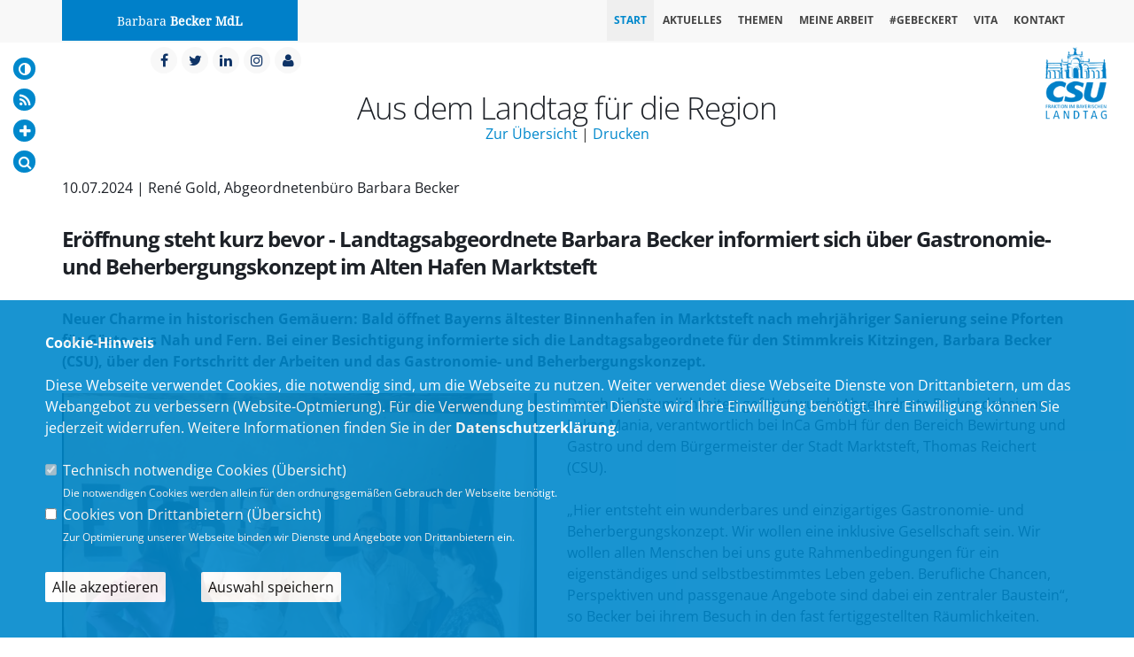

--- FILE ---
content_type: text/html; charset=ISO-8859-1
request_url: https://barbarabecker.net/lokalas_1_1_234_Eroeffnung-steht-kurz-bevor--Landtagsabgeordnete-Barbara-Becker-informiert-sich-ueber-Gastronomie-und-Beherbergungskonzept-im-Alten-Hafen-Marktsteft-.html
body_size: 20937
content:
<!DOCTYPE html>
<html lang="de">
<head>
<title>Barbara Becker, MdL - Eröffnung steht kurz bevor - Landtagsabgeordnete Barbara Becker informiert sich über Gastronomie- und Beherbergungskonzept im Alten Hafen Marktsteft </title>
<meta http-equiv="X-UA-Compatible" content="IE=edge">
<meta http-equiv="content-type" content="text/html; charset=ISO-8859-1">
<meta http-equiv="Content-Script-Type" content="text/javascript">
<meta http-equiv="Content-Style-Type" content="text/css">
<meta http-equiv="cache-control" content="no-cache">
<meta http-equiv="pragma" content="no-cache">
<meta name="description" content="Neuer Charme in historischen Gem&auml;uern: Bald &ouml;ffnet Bayerns &auml;ltester  Binnenhafen in Marktsteft nach mehrj&auml;hriger Sanierung seine Pforten f&uuml;r  G&auml;ste aus Nah und Fern. Bei einer Besichtigung informierte sich die  Landtagsabgeordnete f&uuml;r den Stimmkreis Kitzingen, Barbara Becker (CSU),  &uuml;ber den Fortschritt der Arbeiten und das Gastronomie- und  Beherbergungskonzept.Webseite der Abgeordneten Barbara Becker, Bayerischer Landtag">
<meta name="author" content="Barbara Becker, MdL">
<meta name="keywords" content="Barbara, Becker, MdL, Landtag, CSU, Bayern, Kitzingen, Gerolzhofen,CSU, christlich, sozial, demokratisch, Union">
<meta name="language" content="de">
<meta name="robots" content="index, follow">
<meta name="referrer" content="no-referrer-when-downgrade">
<meta property="og:title" content="Barbara Becker, MdL - Eröffnung steht kurz bevor - Landtagsabgeordnete Barbara Becker informiert sich über Gastronomie- und Beherbergungskonzept im Alten Hafen Marktsteft " />
<meta property="og:type" content="article"/>
<meta property="og:site_name" content="Barbara Becker, MdL" />
<meta property="og:description" content="Neuer Charme in historischen Gem&auml;uern: Bald &ouml;ffnet Bayerns &auml;ltester  Binnenhafen in Marktsteft nach mehrj&auml;hriger Sanierung seine Pforten f&uuml;r  G&auml;ste aus Nah und Fern. Bei einer Besichtigung informierte sich die  Landtagsabgeordnete f&uuml;r den Stimmkreis Kitzingen, Barbara Becker (CSU),  &uuml;ber den Fortschritt der Arbeiten und das Gastronomie- und  Beherbergungskonzept.">
<meta property="og:url" content="https://www.barbarabecker.net/lokalas_1_1_234_Eroeffnung-steht-kurz-bevor--Landtagsabgeordnete-Barbara-Becker-informiert-sich-ueber-Gastronomie-und-Beherbergungskonzept-im-Alten-Hafen-Marktsteft-.html">
<meta name="news_keywords" content="Becker Barbara,marktsteft,denkmal,hafen,Binnenhafen,Kitzingen,BNE,Inklusion,Gastronomie,Haushalt,Fördermittel,Freistaat,Historisch,Alter Hafen,CSU,Thomas Reichert" />
<meta data-embetty-server="https://embetty2.sharkness.de">
<meta property="og:image" content="//www.barbarabecker.net/image/news/234.jpg" />
<meta name="twitter:image" content="//www.barbarabecker.net/image/news/234.jpg" />
<meta name="viewport" content="width=device-width, minimum-scale=1.0, maximum-scale=1.0, user-scalable=no"><style>
#header .header-text { padding: 12px 9px !important; }
#header .header-text a { font-size: 14px !important; }
@media (min-width: 991px) and (max-width: 1199px) {
#header .header-text { padding: 13px 9px !important; }
#header .header-text a { font-size: 14px !important; }
}
@media (max-width: 991px) {
#header .header-text { padding: 8px 9px !important; }
#header .header-text a { font-size: 14px !important; }
.csu-logo { top: 48px !important; }
}
.header-pfeil { display: none !important; }
</style><link rel="SHORTCUT ICON" type="image/x-icon" href="image/templates/onepager03/favicon.ico">
















	<link rel="stylesheet" href="/css/onepager03/fonts.css">

<link rel="stylesheet" href="/js/onepager03/vendor/bootstrap/css/bootstrap.min.css">
<link rel="stylesheet" href="/js/onepager03/vendor/font-awesome/css/font-awesome.min.css">
<link rel="stylesheet" href="/js/onepager03/vendor/animate/animate.min.css">
<link rel="stylesheet" href="/js/onepager03/vendor/simple-line-icons/css/simple-line-icons.min.css">
<link rel="stylesheet" href="/js/onepager03/vendor/owl.carousel/assets/owl.carousel.min.css">
<link rel="stylesheet" href="/js/onepager03/vendor/owl.carousel/assets/owl.theme.default.min.css">
<link rel="stylesheet" href="/js/onepager03/vendor/magnific-popup/magnific-popup.css">

<link rel="stylesheet" href="/css/onepager03/theme_onepagerIII.css">
<link rel="stylesheet" href="/css/onepager03/theme-elements_onepagerIII.css">
<link rel="stylesheet" href="/css/onepager03/theme-blog.css">
<link rel="stylesheet" href="/css/onepager03/theme-shop.css">

<link rel="stylesheet" href="/js/onepager03/vendor/rs-plugin/css/settings.css">
<link rel="stylesheet" href="/js/onepager03/vendor/rs-plugin/css/layers.css">
<link rel="stylesheet" href="/js/onepager03/vendor/rs-plugin/css/navigation.css">

<link rel="stylesheet" href="/css/onepager03/skins/default_onepagerIII.css">

<link rel="stylesheet" href="/css/general_style_onepager03.css">
<link rel="stylesheet" href="/js/creasefcontrast/css/accessibility-buttons.css" type="text/css">
<link rel="stylesheet" type="text/css" href="/js/onepager03/slick/slick.css"/>
<link rel="stylesheet" type="text/css" href="/js/onepager03/slick/slick-theme.css"/>

<link rel="stylesheet" href="/css/onepager03/custom.css">
<script src="/js/onepager03/vendor/modernizr/modernizr.min.js"></script>


<script async src="/js/embetty.js"></script>
</head><body class="one-page" data-target="#header" data-spy="scroll" data-offset="100">	<div class="handicap-icons">
		<ul>
						<li><a href="index.php?ka=&ska=&sitekontrast=1"><div class="shorticon" title="Kontrast der Seite ändern"><i class="fa fa-adjust"></i></div></a></li>
									<li><a href="rss/rss_feed.php"><div class="shorticon" title="RSS Feed"><i class="fa fa-feed"></i></div></a></li>
			<li><a href="#" aria-label="Increase Font" id="accessibility-font" class="js-acessibility plushybrid04"><div class="shorticon" title="Schrift ändern"><i class="fa fa-plus" title="Schrift vergrößern"></i></div></a></li>
			<li id="iconsearch"><a href="#" id="iconsearchbutton"><div class="shorticon" title="Suche"><i class="fa fa-search"></i></div></a></li>
		</ul>
	</div>

	<div class="body" id="speak_div">
				<div class="csu-logo"><a href="/"><img src="/image/templates/onepager03/csu-logo.png"></a></div>
									<header id="header" class="header-mobile-nav-only" data-plugin-options='{"stickyEnabled": false, "stickyEnableOnBoxed": true, "stickyEnableOnMobile": true, "stickyStartAt": 57, "stickySetTop": "-57px", "stickyChangeLogo": true}'>
					<div class="header-body">
						<div class="header-container container">
							<div class="header-row">
								<div class="header-column header-name" style="background: #0080c9;">
																		<div class="header-text">
										<a href="index.html" title="">Barbara <strong> Becker MdL</strong></a>
									</div>
									<div class="header-pfeil"><img src="/image/templates/onepager03/logo_pfeil.png" data-sticky-top="0" ></div>
								</div>
								<div class="header-column">
									<div class="header-row">
										<div class="header-nav header-nav-top-line">
											<button class="btn header-btn-collapse-nav" data-toggle="collapse" data-target=".header-nav-main">
												<i class="fa fa-bars"></i>
											</button>
																						<div class="csu-logo"><div style="width:60px;height;60px"></div></div>
																						<ul class="header-social-icons social-icons hidden-xs">
																								<li class="social-icons-facebook"><a href="https://www.facebook.com/BarbaraBeckerMdL/" target="_blank" title="Facebook"><i class="fa fa-facebook"></i></a></li>
																																				<li class="social-icons-twitter"><a href="https://twitter.com/Becker_MdL" target="_blank" title="Twitter"><i class="fa fa-twitter"></i></a></li>
																																																<li class="social-icons-linkedin"><a href="https://www.linkedin.com/in/barbara-becker-9513ab66" target="_blank" title="Linkedin"><i class="fa fa-linkedin"></i></a></li>
																																				<li class="social-icons-instagram"><a href="https://www.instagram.com/barbarabecker_mdl/" target="_blank" title="Instagram"><i class="fa fa-instagram"></i></a></li>
																																				<li class="social-icons-xing"><a href="#" onclick="showfooter('footer-pressebild'); return false;" title="Pressebild herunterladen"><i class="fa fa-user"></i></a></li>											</ul>
											
											<div class="header-nav-main header-nav-main-square header-nav-main-effect-3 header-nav-main-sub-effect-1 collapse">
												<nav>
													<ul class="nav nav-pills" id="mainNav">
																												<li class="active"><a href="/index.php">Start</a></li><li><a data-hash-offset="49" href="/#op14_Aktuelles">Aktuelles</a></li><li><a data-hash-offset="49" href="/#op33_Themen">Themen</a></li><li><a data-hash-offset="49" href="/#op43_Meine-Arbeit">Meine Arbeit</a></li><li><a data-hash-offset="49" href="/#op39_gebeckert">#gebeckert</a></li><li><a data-hash-offset="49" href="/#op40_Vita">Vita</a></li>															<li><a data-hash data-hash-offset="49" href="#contact">Kontakt</a></li>
																													<li id="mobile-social-icons">
															<div class="handicap-icons-menu">
																																<a href="#" onclick="readpage('//app-eu.readspeaker.com/cgi-bin/rsent?customerid=6482&amp;lang=de_de&amp;readid=speak_div&amp;url=https%3A%2F%2Fwww.barbarabecker.net%2Findex.php%3Fka%3D1%26ska%3D1%26idn%3D234', 'xp1'); return false;"><div class="shorticon" title="Readspeaker aktivieren"><img src="/image/templates/onepager03/icon_readspeaker.png" title="Readspeaker aktiveren"></div></a>
																																<a href="index.php?ka=&ska=&sitekontrast=1"><div class="shorticon" title="Kontrast der Seite ändern"><i class="fa fa-adjust"></i></div></a>
																																																<a href="rss/rss_feed.php"><div class="shorticon" title="RSS Feed"><i class="fa fa-feed"></i></div></a>
																<a href="#" id="iconsearchbutton"><div class="shorticon" title="Suche"><i class="fa fa-search"></i></div></a>
																<a href="#" aria-label="Increase Font" id="accessibility-font" class="js-acessibility plushybrid04-menu"><div class="shorticon" title="Schrift ändern"><i class="fa fa-plus" title="Schrift vergrößern"></i></div></a>
															</div>
															<ul class="header-social-icons social-icons2">
																																<li class="social-icons-facebook"><a href="https://www.facebook.com/BarbaraBeckerMdL/" target="_blank" title="Facebook"><i class="fa fa-facebook"></i></a></li>
																																																<li class="social-icons-twitter"><a href="https://twitter.com/Becker_MdL" target="_blank" title="Twitter"><i class="fa fa-twitter"></i></a></li>
																																																																<li class="social-icons-linkedin"><a href="https://www.linkedin.com/in/barbara-becker-9513ab66" target="_blank" title="Linkedin"><i class="fa fa-linkedin"></i></a></li>
																																																<li class="social-icons-instagram"><a href="https://www.instagram.com/barbarabecker_mdl/" target="_blank" title="Instagram"><i class="fa fa-instagram"></i></a></li>
																																																<li class="social-icons-xing"><a href="#" onclick="showfooter('footer-pressebild'); return false;" title="Pressebild herunterladen"><i class="fa fa-user"></i></a></li>															</ul>
														</li>
													</ul>
												</nav>
											</div>
										</div>
									</div>
								</div>
							</div>
						</div>
					</div>
				</header>	<section class="section section-default section-no-border mt-none" id="aktuelles">
		<div class="container">
			<div class="row">
				<div class="col-md-12 center padding-top-60">
					<h2 class="mt-xl mb-none">Aus dem Landtag für die Region</h2>
					<h6><a href="/1_1_Aus-dem-Landtag-fuer-die-Region.html">Zur &Uuml;bersicht</a> | <a href="https://www.barbarabecker.net/index.php?ka=1&ska=1&idn=234&printit=1" target="_blank">Drucken</a></h6>
									</div>
			</div>
			<div class="row" style="margin: 30px 0;">
				<div class="col-md-12 pressemeldung">					<div class="col-md-12 pressemeldung">
						<h3 style="text-transform:none;">
							10.07.2024							 | René Gold, Abgeordnetenbüro Barbara Becker																				</h3>
						<h1>Eröffnung steht kurz bevor - Landtagsabgeordnete Barbara Becker informiert sich über Gastronomie- und Beherbergungskonzept im Alten Hafen Marktsteft </h1>												<div class="pressemeldung-text">
							<strong>Neuer Charme in historischen Gem&auml;uern: Bald &ouml;ffnet Bayerns &auml;ltester  Binnenhafen in Marktsteft nach mehrj&auml;hriger Sanierung seine Pforten f&uuml;r  G&auml;ste aus Nah und Fern. Bei einer Besichtigung informierte sich die  Landtagsabgeordnete f&uuml;r den Stimmkreis Kitzingen, Barbara Becker (CSU),  &uuml;ber den Fortschritt der Arbeiten und das Gastronomie- und  Beherbergungskonzept.</strong><br><br>
							<div class="pressemeldung-inhalt"><div class="news_referenzbild_left"><div class="news_referenzbild_img"><a class="lightbox" data-plugin-options='{"type":"image"}' href="image/news/234.jpg" ><img src="image/news/234.jpg" title=""></a></div>									</div>Durch die R&auml;umlichkeiten gef&uuml;hrt wurde Abgeordnete Becker dabei von Lukas Mania, verantwortlich bei InCa GmbH f&uuml;r den Bereich Bewirtung und Gastro und dem B&uuml;rgermeister der Stadt Marktsteft, Thomas Reichert (CSU).<br />
<br />
&bdquo;Hier entsteht ein wunderbares und einzigartiges Gastronomie- und Beherbergungskonzept. Wir wollen eine inklusive Gesellschaft sein. Wir wollen allen Menschen bei uns gute Rahmenbedingungen f&uuml;r ein eigenst&auml;ndiges und selbstbestimmtes Leben geben. Berufliche Chancen, Perspektiven und passgenaue Angebote sind dabei ein zentraler Baustein&ldquo;, so Becker bei ihrem Besuch in den fast fertiggestellten R&auml;umlichkeiten.<br />
<br />
Betrieben wird die Gastronomie mit Beherbergung von der regional ans&auml;ssigen InCa Inklusion Catering Mainfranken, einem Inklusionsunternehmen des Unternehmensverbunds Mainfr&auml;nkische Werkst&auml;tten. Menschen mit und ohne Behinderung arbeiten bei InCa gleichberechtigt Hand in Hand zusammen.<br />
<br />
&quot;Der alte Hafen Marktsteft ist ein geschichtstr&auml;chtiger Ort. Als historisch bedeutendes Geb&auml;ude verbindet es die Vergangenheit mit der Zukunft. Wir sind stolz darauf, unseren Beitrag zu leisten und einen wichtigen Baustein f&uuml;r eine inklusivere Zukunft zu setzen. Dabei schaffen wir einen Ort, an dem Inklusion gelebt wird und der zugleich ein Begegnungsort zum Entspannen und Verweilen ist.&quot;, so Lukas Mania.<br />
<br />
&nbsp;<br />
<strong>Was erwartet die G&auml;ste?</strong><br />
<br />
70 Sitzpl&auml;tze im Innenbereich und 50 Sitzpl&auml;tze im Au&szlig;enbereich auf der Hafenterrasse laden die G&auml;ste mit einem modernen und traditionell fr&auml;nkischen Speiseangebot zum Verweilen ein, bei ganz besonderer Atmosph&auml;re in der historischen Industrieanlage. Bis zu 15 Mitarbeiterinnen und Mitarbeiter &ndash; mit und ohne Behinderung &ndash; sorgen daf&uuml;r, dass sich die G&auml;ste wohlf&uuml;hlen. <br />
<br />
Der Alte Hafen erg&auml;nzt auch das &Uuml;bernachtungsangebot in Marktsteft. Gelegen am Mainradweg, einem der bekanntesten Radwege in Deutschland, k&ouml;nnen Radlerinnen und Radler, Tagestouristen und Wanderbegeisterte auch die Nacht in einem der 8 unterschiedlichen G&auml;stezimmer verbringen.<br />
<br />
&nbsp;<br />
<strong>Freistaat Bayern unterst&uuml;tzt Sanierung des Alten Hafens und Inneneinrichtung des Inklusionsbetriebs</strong><br />
<br />
F&uuml;r Landtagsabgeordnete Barbara Becker ist der Alte Hafen ein echtes Herzensprojekt. Bereits im Jahr 2012 hat die Stadt Marktsteft das denkmalgesch&uuml;tzte, historische Hafengeb&auml;ude gekauft. Im Jahr 2019 nahm die Sanierung und Nachnutzung Fahrt auf. Auch der Kitzinger Kreistag hat sich f&uuml;r Marktsteft als Standort der landkreiseigenen Umweltstation (BNE-Station) ausgesprochen und nutzt daf&uuml;r im Alten Hafen mehrere R&auml;umlichkeiten sowie ein umfangreiches Au&szlig;engel&auml;nde.<br />
<br />
Von Beginn an begleitete Stimmkreisabgeordnete Becker, die auch Mitglied im Haushaltsauschuss des Bayerischen Landtag ist, die Bem&uuml;hungen der Stadt Marktsteft. Gr&ouml;&szlig;te Herausforderung dabei: die Finanzierung. <br />
<br />
Um eine Million Euro zus&auml;tzlich aus dem Bayerischen Staatshaushalt hat sich Landtagsabgeordnete Becker seinerzeit bem&uuml;ht, mit Erfolg! Im Rahmen einer gemeinsamen Fraktionsinitiative mit dem Koalitionspartner, wurden die zus&auml;tzlichen Finanzmittel in den Bayerischen Staatshaushalt eingestellt. Dadurch konnten die St&auml;dtebauf&ouml;rdermittel f&uuml;r Marktsteft um 650.000 Euro auf eine 90 Prozent-F&ouml;rderung erh&ouml;ht werden. Mit 350.000 Euro, eingestellt im Sozialhaushalt, f&ouml;rdert der Freistaat die Ausstattung des Inklusionsbetriebs.<br />
<br />
B&uuml;rgermeister Thomas Reichert ist sichtlich zufrieden: &bdquo;Eines der gr&ouml;&szlig;ten Projekte der Stadt Marktsteft befindet sich auf der Zielgeraden. Wir w&uuml;nschen der Inklusion Catering Mainfranken und der Umweltstation des Landkreises Kitzingen viele interessierte G&auml;ste, alles Gute und viel Erfolg f&uuml;r die Zukunft.&ldquo; <br />
<br />
&bdquo;Am 20. Juli wird der Alte Hafen feierlich er&ouml;ffnet. Darauf freue ich mich sehr. Eines meiner Schl&uuml;sselprojekte in meinem Stimmkreis ist damit abgeschlossen. Wir haben es gemeinsam geschafft. Der Alte Hafen in neuem Glanz wird die Menschen in unserer Heimat begeistern, ebenso wie ausw&auml;rtige G&auml;ste.&ldquo;, freut sich Abgeordnete Becker.<br />
<br /> 							</div>
						</div>
											</div>
					<div class="col-md-12" style="margin-top:30px;">						
						<div class="tabs">
							<ul class="nav nav-tabs nav-justified">
								<li class="active"><a href="#newsshare" data-toggle="tab"><i class="fa fa-share"></i> Teilen</a></li>
																															</ul>
							<div class="tab-content" style="min-height: 60px;">
								<div id="newsshare" class="active tab-pane">
									<div class="social-button">
										<a class="social-button-facebook" rel="nofollow" title="Facebook" href="https://www.facebook.com/sharer/sharer.php?u=https%3A%2F%2Fbarbarabecker.net%2Findex.php%3Fka%3D1%26ska%3D1%26idn%3D234" target="_blank"><i class="fa fa-facebook"></i> <span style="margin-right:20px;float:right;">Teilen</span></a>
										<a class="social-button-twitter" rel="nofollow" title="Twitter" href="https://twitter.com/intent/tweet?url=https%3A%2F%2Fbarbarabecker.net%2Findex.php%3Fka%3D1%26ska%3D1%26idn%3D234&amp;text=Er%C3%B6ffnung+steht+kurz+bevor+-+Landtagsabgeordnete+Barbara+Becker+informiert+sich+%C3%BCber+Gastronomie-+und+Beherbergungskonzept+im+Alten+Hafen+Marktsteft+&amp;lang=de" target="_blank"><i class="fa fa-twitter"></i> <span style="margin-right:20px;float:right;">Twittern</span></a>
									</div>
								</div>
								
								<div id="newsdateien" class="tab-pane">								</div>
								
																
															</div>
													</div>
											</div>
								</div>
			</div>
		</div>
	</section>
	<section id="banner" class="section section-background" style="background:#EDEDED; padding: 40px 0px 30px 0px; ">
	<div class="container">
		<div class="row">
			<div class="col-md-12">
				<div class="owl-carousel owl-theme show-nav-hover mt-none" data-plugin-options='{"loop": false, "items": 4, "nav": true, "dots": true, "autoplay": false, "autoplayTimeout": 10000}'><div><a href="https://www.csu.de/verbaende/kv/kitzingen/" target="_blank"><div class="fuersprecher" style="background:#006ca1"><h4>Meine CSU<br><span><br><span>Kreisverband Kitzingen</span></span></h4></div></a></div><div><a href="https://www.csu-landtag.de/3_198_Herzkammer-aufs-Ohr--der-Podcast-der-CSU-Fraktion.html" target="_blank"><div class="fuersprecher" style="background:#035a85"><h4>Herzkammer<br><span><br><span>der Podcast der CSU-Fraktion</span></span></h4></div></a></div><div><a href="https://www.plenum.tv/abgeordnete-von-a-z/barbara-becker-csu/" target="_blank"><div class="fuersprecher" style="background:#00476a"><h4>Plenum TV<br><span><br><span>Beiträge mit Barbara Becker</span></span></h4></div></a></div><div><a href="https://www.csu-landtag.de/banz26" target="_blank"><div class="banner_bild" style="background: url(https://www.csu-landtag.de/image/csu_herzkammer_aktion_hybrid_1.jpg) no-repeat 50% 50%;"></div></a></div> 
				</div> 
			</div>
		</div>
	</div>
</section>
				<section id="contact" class="section section-background section-footer" id="kontakt" style="background-image: url(/image/daten/universal_parallax_kontakt_68.jpg); background-position: 50% 100%; background-size: cover;">
					<div class="container">
						<div class="row">
							<div class="col-md-7" style="color: #FFF;">
								<h1 class="mt-xl mb-none" style="color: #FFF;">Kontakt</h1>
								<p style="color: #FFF; font-weight: 100; ">Haben Sie Fragen, Anregungen oder wichtige Anliegen? Dann schreiben Sie mir!</p>
								<form id="contactForm" action="ajax_caller.php" method="POST">
									<input type="hidden" value="kontakt" name="formulare" id="formulare">
									<input type="hidden" name="capval" id="capval" value="bf7fa24bba1dc395327efd0434fc42492d1b95e0">
									<div class="row">
										<div class="form-group">
																						<div class="col-sm-6">
												<input type="text" value="" placeholder="Ihr Name*" data-msg-required="Bitte geben Sie Ihren Namen ein." maxlength="100" class="form-control" name="name" id="name" required style="margin-bottom: 15px; border-radius: 0px;">												<input type="email" value="" placeholder="Ihre E-Mail Adresse*" data-msg-required="Bitte tragen Sie Ihre E-Mail Adresse ein." data-msg-email="Bitte tragen Sie Ihre E-Mail Adresse ein." maxlength="100" class="form-control" name="email" id="email" required style="margin-bottom: 15px; border-radius: 0px;">												<input type="text" value="" placeholder="Ihre Telefonnummer*" data-msg-required="Bitte geben Sie Ihre Telefonnummer." maxlength="100" class="form-control" name="telefon" id="telefon" required style="margin-bottom: 15px; border-radius: 0px;">																																			</div>
											<div class="col-sm-6">
												<input type="text" value="" placeholder="Betreff*" data-msg-required="Bitte schreiben Sie einen Betreff." maxlength="100" class="form-control" name="subject" id="subject" required style="margin-bottom: 15px; border-radius: 0px;">																								<textarea maxlength="5000" placeholder="Ihre Mitteilung*" data-msg-required="Geben Sie hier Ihre Mitteilung ein." rows="6" class="form-control" name="message" id="message" required style="height: 85px; border-radius: 0px;"></textarea>
																							</div>
																																	<input type="hidden" name="dsgvoid" id="dsgvoid" value="159">
											<div class="col-sm-12">
												<input type="checkbox" data-msg-required="Bitte geben Sie Ihre Einwilligung." name="dsgvo" value="dsgvo" id="dsgvo" required><span class="dsgvotext"> <span onclick="javascript:$('#einwietext').toggle('slow');" style="cursor:pointer;"><u>Einwilligungserklärung</u></span>*</span>
												<div id="einwietext" style="display:none;">Ich willige ein, dass die vorstehenden Daten an Barbara Becker, MdL, Seegartenstr. 9 in 97355 Wiesenbronn, &uuml;bertragen und zum Zwecke der Bearbeitung meines Anliegens verarbeitet werden. Dies gilt insbesondere auch f&uuml;r besondere Daten (z. B. politische Meinungen). <br />
<br />
Sofern sich aus meinen oben aufgef&uuml;hrten Daten Hinweise auf meine ethnische Herkunft, Religion, politische Einstellung oder Gesundheit ergeben, bezieht sich meine Einwilligung auch auf diese Angaben. Sie k&ouml;nnen Ihre Einwilligung jederzeit mit Wirkung f&uuml;r die Zukunft und ohne die Angabe von Gr&uuml;nden per E-Mail an info@barbarabecker.net widerrufen. <br />
<br />
Weitere Informationen zur Verarbeitung Ihrer Daten finden Sie in der <a href="1_datenschutz_DSGVO-BETROFFENER.html#dsgvo12">Datenschutzerkl&auml;rung</a>.												</div>
											</div>
																						<div class="row" style="float:left; width: 100%; margin-left: 0px; margin-top: 20px;">
												<div class="form-group">
													<div class="col-md-6  col-xs-6">
														<div class="captcha">
															<div class="captcha-image">
																<img id="captcha-image" src="/js/captcha.php?_CAPTCHA&amp;t=0.37452200+1769899212" alt="">
															</div>
															<div class="captcha-refresh">
																<a href="#" id="refreshCaptcha"><i class="fa fa-refresh"></i></a>
															</div>
														</div>
													</div>
													<div class="col-md-6" style="text-align:right;float:right; width: 50%; padding-left: 6%;">
														<div class="codetext">Bitte geben Sie den Code ein:</div>
														<input type="text" value="" maxlength="6" data-msg-captcha="Verifizierung falsch." data-msg-required="Bitte tragen Sie den Code hier ein." placeholder="Code..." class="form-control footer-form text captcha-input" style="float:right" name="captcha" id="captcha" required>
													</div>
												</div>
											</div>
										</div>
									</div>
									<div class="row">
										<div class="col-md-12" style="text-align:right;">
											<input type="submit" value="Senden" class="btn btn-primary mb-xl" data-loading-text="Lade...">
											<div style="float:left; color: #FFFFFF;">* Pflichtfeld</div>
	
											<div class="alert alert-success hidden" id="contactSuccess">
												Vielen Dank f&uuml;r Ihre Mitteilung!
											</div>
	
											<div class="alert alert-danger hidden" id="contactError">
												Es ist ein Fehler bei der &Uuml;bermittlung aufgetreten.<br>
												Bitte wenden Sie sich telefonisch an uns : 09325-9800260.
											</div>
										</div>
									</div>
								</form>
	
							</div>
							<div class="col-md-5">
																<h1 class="mt-xl mb-none" style="color: #FFF; margin-bottom: 20px; ">Newsletter</h1>
								<p style="color: #FFF; font-weight: 100;">Erhalten Sie Neuigkeiten aus dem Landtag und der Region.</p>
								<form action="index.php" method="POST">
									<input type="hidden" name="ka" value="4">
									<input type="hidden" name="ska" value="9">
									<div class="row">
										<div class="form-group">
											<div class="col-sm-6">
												<input type="text" value="" placeholder="Ihr Name*" data-msg-required="Bitte tragen Sie in dieses Feld Ihren Namen ein." maxlength="100" class="form-control" name="name" id="name" required style="margin-bottom: 15px; border-radius: 0px;">
												<input type="hidden" name="formulare" value="newsletter">
											</div>
											<div class="col-sm-6">
												<input type="email" value="" placeholder="Ihre E-Mail Adresse*" data-msg-required="Bitte tragen Sie in dieses Feld Ihre E-Mail Adresse ein." data-msg-email="Bitte tragen Sie eine richtige E-Mail Adresse ein." style="border-radius: 0px;" maxlength="100" class="form-control" name="email" id="email" required>
											</div>
										</div>
										<div class="col-md-12" style="text-align:right;">
											<input type="submit" value="Senden" class="btn btn-primary mb-xl" data-loading-text="Lade...">
											<div style="float:left; color: #FFFFFF;">* Pflichtfeld</div>
										</div>
									</div>
								</form>
															</div>
						</div>
					</div>
				</section>
									</div>
		
		<footer class="short" id="footer">
			<div class="footer-copyright">
				<div class="container">
					<div id="footer-impressum" class="row footer-impressum">
						<div class="col-md-12">
							<div style="float:right;margin-right: 15px;"><a href="#" onclick="showfooter('footer-impressum');return false;"><i class="fa fa-close"></i></a></div>
<h2>Impressum</h2>
<table border="0" width="100%" cellspacing="6" class="impressum">
<tr>
	<td>
		Angaben gemäß § 5 TMG:<br><br><b>Barbara Becker, MdL</b><br>Seegartenstr. 9<br>97355 Wiesenbronn<br><br><table border="0" cellspacing="0" cellpadding="0"><tr><td width="10%">Telefon</td><td width="5%">&nbsp;:&nbsp;</td><td><a href="tel:093259800260">09325-9800260</a></td></tr><tr><td width="10%">Fax</td><td width="5%">&nbsp;:&nbsp;</td><td>09325-9800269</td></tr><tr><td width="10%">E-Mail</td><td width="5%">&nbsp;:&nbsp;</td><td><a href="mailto:info@barbarabecker.net" target="target">info@barbarabecker.net</a></td></tr></table><br>Verantwortlich für den Inhalt nach § 18 Abs. 2 MStV: Barbara Becker.		<br><br>
		<table border="0" cellspacing="0" cellpadding="0">
		<tr>
			<td width="10%">Webmaster</td><td width="5%">&nbsp;:&nbsp;</td><td>Annette Schmidt</td>
		</tr>
		</table>
		<br>Bei dem Inhalt meiner Internetseiten handelt es sich um urheberrechtlich geschützte Werke. Ich gestatte die Übernahme von Texten in Datenbestände, die ausschließlich für den privaten Gebrauch eines Nutzers bestimmt sind. Die Übernahme und Nutzung der Daten zu anderen Zwecken bedarf der schriftlichen Zustimmung.		<br>
		<br>
		<b>Haftungshinweis:</b><br>
		Im Rahmen meines Dienstes werden auch Links zu Internetinhalten anderer Anbieter bereitgestellt. Auf den Inhalt dieser Seiten habe ich keinen Einfluss; für den Inhalt ist ausschließlich der Betreiber der anderen Website verantwortlich. Trotz der Überprüfung der Inhalte im gesetzlich gebotenen Rahmen muss ich daher jede Verantwortung für den Inhalt dieser Links bzw. der verlinkten Seite ablehnen.		<br>
		<br>
		Bilder: Dagmar Lehmann, Michael Koch<br />		<hr>
		<table>
		<tr>
			<td valign="top" width="180"><a href="http://www.sharkness.de" target="_blank"><img src="image/templates/onepager03/sharkness_logo.png" width="100%" border="0"></a></td>
			<td valign="top">
				<div style="margin-left: 20px;">
					<b>Produktion & Realisation</b><br>
					Möchten Sie Ihren CSU Verband/Fraktion mit dem CDU/CSU Informationssystem vernetzen?<br><br>
					Unsere Hotline beantwortet Ihnen gerne Ihre Fragen unter 0251.149898-10.<br><br>Sprechen Sie uns an.<br><a href="//www.sharkness.de/" target="_blank">www.sharkness.de</a>
				</div>
			</td>
		</tr>
		</table> 
	</td>
</tr>
</table>						</div>
					</div>
					<div id="footer-datenschutz" class="row footer-datenschutz">
						<div class="col-md-12">
								<div style="float:right;margin-right: 15px;"><a href="#" onclick="showfooter('footer-datenschutz');return false;"><i class="fa fa-close"></i></a></div>
	<h2>Datenschutzerklärung</h2>
	<div class="datenschutz"><div id="dsgvo42"><strong>Präambel</strong><br><br>Nach Artikel 2 Absatz 2 Buchstabe a) der Datenschutzgrundverordnung (DSGVO) finden auf die Verarbeitung von personenbezogenen Daten durch Parlamente, Fraktionen und Abgeordnete, die den parlamentarischen Kernt&auml;tigkeiten zuzuordnen ist, die Vorschriften der DSGVO keine unmittelbare Anwendung, da diese Bereiche einer Regelung durch das Unionsrecht entzogen sind. Abgeordnete sind daher in Bezug auf ihre parlamentarische Arbeit nicht verpflichtet, die Vorschriften der DSGVO umzusetzen und anzuwenden.  <br />
<br />
Dennoch ist mir Datenschutz ein sehr wichtiges Anliegen. Ich lege deshalb auch bei meinem Internettauftritt Wert auf eine datensparsame, b&uuml;rgerfreundliche Datenverarbeitung, die sich an den geltenden Datenschutzvorschriften der DSGVO orientiert.  Diese Datenschutzerkl&auml;rung bezieht sich auf die Verarbeitung personenbezogener Daten im Rahmen dieses Internetauftritts, einschlie&szlig;lich der dort angebotenen Dienste.<br><br></div><div id="dsgvo1"><strong>§1 Information über die Verarbeitung personenbezogener Daten</strong><br><br>(1) Im Folgenden finden Sie Informationen &uuml;ber die Verarbeitung personenbezogener Daten bei Nutzung dieser Webseite einschlie&szlig;lich der dort angebotenen Dienste.  Personenbezogene Daten sind alle Daten, die auf Sie pers&ouml;nlich beziehbar sind, wie beispielsweise Bestandsdaten (Name, Adresse, etc.), Kontaktdaten (E-Mail-Adressen, Telefonnummern), Inhaltsdaten (Bilder, Videos, Texte etc.), Nutzungsdaten (Besuchte Webseiten, Zugriffszeiten, etc.) und Kommunikationsdaten (IP-Adresse, Ger&auml;te- und Browserinformationen, etc.). <br />
<br />
(2) Verantwortlicher f&uuml;r die Datenverarbeitung ist  <br />
<br />
Barbara Becker, MdL<br />
Seegartenstr. 9<br />
97355 Wiesenbronn<br />
Telefon: 09325-9800260<br />
Fax: 09325-9800269<br />
E-Mail: info@barbarabecker.net<br />
<br />
(3) Soweit Ihre Daten elektronisch verarbeitet werden, erfolgt der technische Betrieb der Datenverarbeitungssysteme durch: <br />
<br />
Sharkness Media GmbH &amp; Co. KG<br />
Patronatsstra&szlig;e 23<br />
48165 M&uuml;nster<br />
E-Mail: support@sharkness.de<br />
Internet: www.sharkness.de<br /><br><br></div><div id="dsgvo2"><strong>§2 Erhebung personenbezogener Daten bei Besuch unserer Website</strong><br><br>(1) Bei der rein informatorischen Nutzung dieser Website, also wenn Sie sich nicht registrieren oder anderweitig Informationen &uuml;bermitteln, werden nur die personenbezogenen Daten, die Ihr Browser an den Server meines Providers Sharkness Media GmbH &amp; Co. KG (sharkness.de) &uuml;bermittelt, erhoben. Wenn Sie diese Website betrachten m&ouml;chten, werden folgende Daten erhoben, die technisch erforderlich sind, um Ihnen die Website anzuzeigen und die Stabilit&auml;t und Sicherheit zu gew&auml;hrleisten: <br />
<br />
<ul>
    <li>IP-Adresse</li>
    <li>Datum und Uhrzeit der Anfrage</li>
    <li>Zeitzonendifferenz zur Greenwich Mean Time (GMT)</li>
    <li>Inhalt der Anforderung (konkrete Seite)</li>
    <li>Zugriffsstatus/HTTP-Statuscode</li>
    <li>jeweils &uuml;bertragene Datenmenge</li>
    <li>Website, von der die Anforderung kommt</li>
    <li>Browser</li>
    <li>Betriebssystem und dessen Oberfl&auml;che</li>
    <li>Sprache und Version der Browsersoftware.</li>
</ul>
<br />
<br />
(2) Die gespeicherten Daten werden ausschlie&szlig;lich zu statistischen Zwecken ausgewertet, eine Weitergabe an Dritte findet weder zu kommerziellen noch zu nichtkommerziellen Zwecken statt. Diese Daten k&ouml;nnen ferner nicht bestimmten Personen zugeordnet werden. Eine Zusammenf&uuml;hrung dieser Daten mit anderen Datenquellen wird nicht vorgenommen. Diese Daten k&ouml;nnen nachtr&auml;glich &uuml;berpr&uuml;ft werden, wenn konkrete Anhaltspunkte f&uuml;r eine rechtswidrige Nutzung bekannt werden. <br />
<br />
(3) Die Speicherung der Daten findet ausschlie&szlig;lich in Deutschland und innerhalb der Europ&auml;ischen Union statt.<br><br></div><div id="dsgvo3"><strong>§3 Einsatz von Cookies</strong><br><br>(1) Zus&auml;tzlich zu den in &sect; 2 genannten Daten werden bei Ihrer Nutzung dieser Website Cookies auf Ihrem Rechner gespeichert. Bei Cookies handelt es sich um kleine Textdateien, die auf Ihrer Festplatte dem von Ihnen verwendeten Browser zugeordnet und gespeichert werden. Sie dienen dazu, das Internetangebot insgesamt nutzerfreundlicher und effektiver zu machen. <br />
<br />
(2) Einsatz von Cookies: <br />
Diese Website nutzt folgende Arten von Cookies, deren Umfang und Funktionsweise im Folgenden erl&auml;utert werden: <br />
<br />
<ul>
    <li>Transiente Cookies (dazu a)</li>
    <li>Persistente Cookies (dazu b).</li>
</ul>
<br />
b) Transiente Cookies werden automatisiert gel&ouml;scht, wenn Sie den Browser schlie&szlig;en. Dazu z&auml;hlen insbesondere die Session-Cookies. Diese speichern eine sogenannte Session-ID, mit welcher sich verschiedene Anfragen Ihres Browsers der gemeinsamen Sitzung zuordnen lassen. Dadurch kann Ihr Rechner wiedererkannt werden, wenn Sie auf diese Website zur&uuml;ckkehren. Die Session-Cookies werden gel&ouml;scht, wenn Sie sich ausloggen oder den Browser schlie&szlig;en. <br />
<br />
c) Persistente Cookies werden automatisiert nach einer vorgegebenen Dauer gel&ouml;scht, die sich je nach Cookie unterscheiden kann. Sie k&ouml;nnen die Cookies in den Sicherheitseinstellungen Ihres Browsers jederzeit l&ouml;schen. <br />
<br />
(3) Sie k&ouml;nnen Ihre Browser-Einstellung entsprechend Ihren W&uuml;nschen konfigurieren und z. B. die Annahme von Third-Party-Cookies oder allen Cookies ablehnen. M&ouml;glicherweise k&ouml;nnen Sie dann aber nicht alle Funktionen dieser Website nutzen.<br><br></div><div id="dsgvo4"><strong>§4 Vorlesefunktion</strong><br><br>(1) Ich m&ouml;chte m&ouml;glichst vielen Nutzern einen breiten und auf die individuellen Bed&uuml;rfnisse abgestimmten Zugang zu meiner Website erm&ouml;glichen. Im Sinne der Barrierefreiheit wird daher auf der Website eine Vorlesefunktion angeboten.  <br />
<br />
(2) Bei Nutzung der Vorlesefunktion werden die daf&uuml;r erforderlichen technischen Daten (wie z. B. Browsereinstellungen) &uuml;bermittelt an die Firma ReadSpeaker GmbH, Am Sommerfeld 7, 86825 Bad W&ouml;rishofen.  <br />
<br />
(3) Die <strong>Einwilligung</strong> zur Verwendung von Cookies zur Nutzung der Vorlesefunktion wird beim Aufruf dieser Website &uuml;ber ein sog. &bdquo;Cookie-Consens-Banner&ldquo; eingeholt. Sie k&ouml;nnen Ihre <strong>Einwilligung</strong> jederzeit mit Wirkung f&uuml;r die Zukunft &uuml;ber einen erneuten Aufruf des &bdquo;Cookie-Consens-Banners&ldquo; und eine Abwahl der Vorlesefunktion widerrufen.<br><br></div><div id="dsgvo21"><strong>§5 Einsatz von Social-Media-Plugins</strong><br><br>(1) In dieser Website sind Plug-Ins der Social-Media-Dienste von Facebook, Twitter und Instagram eingebunden. Die Plug-Ins k&ouml;nnen Sie in der Regel anhand der jeweiligen Social-Media-Logos erkennen. Um den Datenschutz auf dieser Website zu gew&auml;hrleisten, werden die Plug-Ins nur zusammen mit der sogenannten &bdquo;Shariff&ldquo;-L&ouml;sung verwendet. Diese Anwendung verhindert, dass die auf dieser Website integrierten Plug-Ins Daten schon beim ersten Betreten der Seite an den jeweiligen Anbieter &uuml;bertragen. Erst wenn Sie das jeweilige Plug-In durch Anklicken der zugeh&ouml;rigen Schaltfl&auml;che aktivieren, wird eine direkte Verbindung zum Server des Anbieters hergestellt. Sobald Sie das Plug-In aktivieren, erh&auml;lt der jeweilige Anbieter die Information, dass Sie mit Ihrer IP-Adresse diese Website besucht haben. Wenn Sie gleichzeitig in Ihrem jeweiligen Social-Media-Account (z.B. Facebook) eingeloggt sind, kann der jeweilige Anbieter den Besuch unserer Seiten Ihrem Benutzerkonto zuordnen. Zudem werden die unter &sect; 2 dieser Erkl&auml;rung genannten Daten &uuml;bermittelt.  <br />
<br />
(2) Die von uns eingebundenen <strong>Social-Media-Dienste</strong> werden von Unternehmen mit Sitz in den Vereinigten Staaten von Amerika (USA) betrieben. Wenn diese Plug-In-Tools durch Anklicken aktiviert werden, k&ouml;nnen Ihre personenbezogenen Daten an die US-Server der jeweiligen Unternehmen weitergegeben und auf deren Servern gespeichert werden. Die Europ&auml;ische Kommission hat am 10. Juli 2023 den Angemessenheitsbeschluss f&uuml;r das EU-U.S. Data Privacy Framework (Nachfolger des &bdquo;Privacy Shields&ldquo;) angenommen. Mit dem neuen Angemessenheitsbeschluss k&ouml;nnen seit dem 10. Juli 2023 bis auf Weiteres personenbezogene Daten aus der EU an die USA &uuml;bermittelt werden, ohne dass weitere &Uuml;bermittlungsinstrumente oder zus&auml;tzliche Ma&szlig;nahmen erforderlich sind. Dies gilt jedoch nur, sofern die Organisation, an die sie &uuml;bermittelt werden, auch unter dem EU-U.S. Data Privacy Framework zertifiziert ist (vgl. <a href="https://www.dataprivacyframework.gov/list" target="_blank">https://www.dataprivacyframework.gov/list</a>). <br />
<br />
(3) Ich habe weder Einfluss auf die erhobenen Daten und Datenverarbeitungsvorg&auml;nge, noch sind mir der volle Umfang der Datenerhebung, die Zwecke der Verarbeitung und die Speicherfristen bekannt. Auch zur L&ouml;schung der erhobenen Daten durch den Plug-in-Anbieter liegen mir keine Informationen vor. <br />
<br />
(4) Die von dieser Website eigebundenen Social-Media-Dienste speichern die &uuml;ber Sie erhobenen Daten und nutzen diese m&ouml;glicherweise f&uuml;r Zwecke der Werbung, Marktforschung und/oder bedarfsgerechten Gestaltung seiner Website. Eine solche Auswertung erfolgt insbesondere (auch f&uuml;r nicht eingeloggte Nutzer) zur Darstellung von bedarfsgerechter Werbung und um andere Nutzer des sozialen Netzwerks &uuml;ber Ihre Aktivit&auml;ten auf dieser Website zu informieren. &Uuml;ber die Plug-Ins wird Ihnen die M&ouml;glichkeit geboten, mit den sozialen Netzwerken und anderen Nutzern zu interagieren.  <br />
<br />
(5) Die Datenweitergabe erfolgt unabh&auml;ngig davon, ob Sie ein Konto bei dem Plug-In-Anbieter besitzen und dort eingeloggt sind. Wenn Sie bei dem Plug-in-Anbieter eingeloggt sind, werden Ihre auf dieser Website erhobenen Daten direkt Ihrem beim Plug-In-Anbieter bestehenden Konto zugeordnet. Wenn Sie den aktivierten Button bet&auml;tigen und z. B. die Seite verlinken, speichert der Plug-In- Anbieter auch diese Information in Ihrem Nutzerkonto und teilt sie Ihren Kontakten &ouml;ffentlich mit. Es wird empfohlen, sich nach Nutzung eines sozialen Netzwerks regelm&auml;&szlig;ig auszuloggen, insbesondere jedoch vor Aktivierung des Buttons, da Sie so eine Zuordnung zu Ihrem Profil bei dem Plug-In-Anbieter vermeiden k&ouml;nnen. <br />
<br />
(6) Weitere Informationen zu Zweck und Umfang der Datenerhebung und ihrer Verarbeitung durch den Plug-In-Anbieter erhalten Sie in den im Folgenden mitgeteilten Datenschutzerkl&auml;rungen dieser Anbieter. Dort erhalten Sie auch weitere Informationen zu Ihren diesbez&uuml;glichen Rechten und Einstellungsm&ouml;glichkeiten zum Schutze Ihrer Privatsph&auml;re. <br />
<br />
(7) Adressen der jeweiligen Plug-In-Anbieter und URL mit deren Datenschutzhinweisen: <br />
<br />
<strong>a) Facebook</strong> <br />
<br />
Facebook Ireland Limited, 4 Grand Canal Square, Dublin 2, Ireland,<br />
ein Tochterunternehmen der Facebook Inc., 1601 S. California Ave., Palo Alto, CA 94304, USA.<br />
Datenschutzerkl&auml;rung: <a href="https://www.facebook.com/policy.php" target="_blank">https://www.facebook.com/policy.php</a> <br />
<br />
<strong>b) Twitter</strong> <br />
<br />
Twitter Inc., 795 Folsom St., Suite 600, San Francisco, CA 94107, USA<br />
Datenschutzerkl&auml;rung: <a href="https://twitter.com/privacy" target="_blank">https://twitter.com/privacy</a> <br />
<br />
<strong>c) Instagram</strong> <br />
<br />
Facebook Ireland Limited, 4 Grand Canal Square, Dublin 2, Ireland,<br />
ein Tochterunternehmen der Facebook Inc., 1601 S. California Ave., Palo Alto, CA 94304, USA.<br />
Datenschutzerkl&auml;rung: <a href="https://help.instagram.com/519522125107875" target="_blank">https://help.instagram.com/519522125107875</a><br><br></div><div id="dsgvo46"><strong>§6 Podcasts</strong><br><br>(1) Diese Website nutzt den Podcast-Hosting-Dienst Podigee des Anbieters Podigee GmbH, Schlesische Stra&szlig;e 20, 10997 Berlin. Die Podcasts werden dabei von Podigee geladen oder &uuml;ber Podigee &uuml;bertragen.  <br />
<br />
(2) Podigee verarbeitet IP-Adressen und Ger&auml;teinformationen, um Podcast-Downloads/Wiedergaben zu erm&ouml;glichen und statistische Daten, wie z.B. Abrufzahlen zu ermitteln. Diese Daten werden vor der Speicherung in der Datenbank von Podigee anonymisiert oder pseudonymisiert, sofern Sie f&uuml;r die Bereitstellung der Podcasts nicht erforderlich sind. <br />
<br />
(3) Weitere Informationen finden Sie in der Datenschutzerkl&auml;rung von Podigee: <a href="https://www.podigee.com/de/about/privacy/" target="_blank">https://www.podigee.com/de/about/privacy/</a>.<br><br></div><div id="dsgvo7"><strong>§7 Geltung von Nutzungsbedingungen / Haftung</strong><br><br>(1) Der Haftungsausschluss und die Nutzungsbedingungen sind als Teil des Internetangebotes von Barbara Becker, MdL zu betrachten. Sofern Teile oder einzelne Formulierungen dieses Textes der geltenden Rechtslage nicht, nicht mehr oder nicht vollst&auml;ndig entsprechen sollten, bleiben die &uuml;brigen Teile des Dokumentes in ihrem Inhalt und ihrer G&uuml;ltigkeit davon unber&uuml;hrt. <br />
<br />
(2) Barbara Becker, MdL stellt alle Informationen und Bestandteile der Internetseite nach bestem Wissen und Gewissen zusammen. Eine Haftung oder Garantie f&uuml;r die Aktualit&auml;t, Richtigkeit und Vollst&auml;ndigkeit der zur Verf&uuml;gung gestellten Informationen kann nicht &uuml;bernommen werden. Ebenso wenig haftet Barbara Becker, MdL f&uuml;r etwaige Sch&auml;den, die beim Abrufen oder Herunterladen von Daten aus dieser Internetseite durch Computerviren verursacht werden.<br><br></div><div id="dsgvo27"><strong>§8 Einbindung von YouTube-Videos</strong><br><br>(1) Diese Website bindet Videos der Website YouTube ein. Betreiber der Website ist die Google Ireland Limited (&bdquo;Google&ldquo;), Gordon House, Barrow Street, Dublin 4, Irland. <br />
<br />
(2) Wenn Sie eine Website besuchen, auf denen YouTube eingebunden sind, wird eine Verbindung zu den Servern von YouTube hergestellt. Dabei wird dem YouTube-Server mitgeteilt, welche Website Sie besucht haben. <br />
<br />
(3) Des Weiteren kann YouTube verschiedene Cookies auf Ihrem Endger&auml;t speichern oder vergleichbare Technologien zur Wiedererkennung verwenden (z.B. Device-Fingerprinting). Auf diese Weise kann YouTube Informationen &uuml;ber Besucher dieser Website erhalten. Diese Informationen werden u. a. verwendet, um Videostatistiken zu erfassen, die Anwenderfreundlichkeit zu verbessern und Betrugsversuchen vorzubeugen. <br />
<br />
(4) Wenn Sie in Ihrem YouTube-Account eingeloggt sind, erm&ouml;glichen Sie YouTube, Ihr Surfverhalten direkt Ihrem pers&ouml;nlichen Profil zuzuordnen. Dies k&ouml;nnen Sie verhindern, indem Sie sich aus Ihrem YouTube- Account ausloggen. <br />
<br />
Weitere Informationen zum Umgang mit Nutzerdaten finden Sie in der Datenschutzerkl&auml;rung von YouTube unter:<br />
<a href="https://policies.google.com/privacy?hl=de" target="_blank">https://policies.google.com/privacy?hl=de</a>.<br><br></div><div id="dsgvo8"><strong>§9 Links zu anderen Websites</strong><br><br>(1) Dieses Online-Angebot enth&auml;lt Links zu anderen Websites. Ich habe keinen Einfluss darauf, dass deren Betreiber die Datenschutzbestimmungen einhalten. <br />
<br />
(2) Ich bin als Anbieter f&uuml;r eigene Inhalte nach den allgemeinen Gesetzen verantwortlich. Von diesen eigenen Inhalten sind unter Umst&auml;nden Links auf die von anderen Anbietern bereitgehaltenen Inhalte zu unterscheiden. F&uuml;r fremde Inhalte, die &uuml;ber Links zur Nutzung bereitgestellt werden und besonders gekennzeichnet sind, &uuml;bernehme ich keine Verantwortung und mache mir deren Inhalt nicht zu Eigen. F&uuml;r illegale, fehlerhafte oder unvollst&auml;ndige Inhalte sowie f&uuml;r Sch&auml;den, die durch die Nutzung oder Nichtnutzung der Informationen entstehen, haftet allein der Anbieter der Website, auf die verwiesen wurde.<br><br></div><div id="dsgvo10"><strong>§10 Newsletter</strong><br><br>(1) Ich biete Ihnen &uuml;ber den Dienstleister mail2many, ATRIVIO GmbH, Albert-Einstein-Str. 6, 87437 Kempten regelm&auml;&szlig;ige Newsletter zu verschiedenen politischen Themen an.  <br />
<br />
(2) F&uuml;r die Anmeldung zu diesem Newsletter wird das sog. Double-opt-in-Verfahren eingesetzt. Das bedeutet, dass Ihnen nach Angabe Ihrer E-Mail-Adresse eine Best&auml;tigungs-E-Mail an die angegebene E-Mail-Adresse zugesendet wird, in welcher Sie um die Best&auml;tigung gebeten werden, dass Sie den Versand des Newsletters w&uuml;nschen. Wenn Sie dies nicht innerhalb von 14 Tagen best&auml;tigen, wird Ihre Anmeldung automatisch gel&ouml;scht. Sofern Sie den Wunsch nach dem Empfang des Newsletters best&auml;tigen, wird Ihre E-Mail-Adresse so lange gespeichert, bis Sie den Newsletter abbestellen. Die Speicherung dient alleine dem Zweck, Ihnen den Newsletter senden zu k&ouml;nnen. Des Weiteren speichert diese Website jeweils bei Anmeldung und Best&auml;tigung Ihre IP-Adressen und die Zeitpunkte, um einen Missbrauch Ihrer pers&ouml;nlichen Daten zu verhindern. <br />
<br />
(3) Pflichtangaben f&uuml;r die &Uuml;bersendung des Newsletters sind Ihr Name und Ihre E-Mail-Adresse. Die Angabe weiterer Daten ist freiwillig. Diese werden ausschlie&szlig;lich zu einer Personalisierung des Newsletters verwendet.  <br />
<br />
(4) Die von Ihnen &uuml;bermittelten Daten werden in einer Datenbank gespeichert. Ihre Daten werden entsprechend den gesetzlichen Datenschutzbestimmungen vor unberechtigtem Zugriff Dritter gesch&uuml;tzt. <br />
<br />
(5) Sie k&ouml;nnen Ihre <strong>Einwilligung</strong> in den Versand des Newsletters jederzeit mit Wirkung f&uuml;r die Zukunft und ohne die Angabe von Gr&uuml;nden widerrufen. Den Widerruf k&ouml;nnen Sie durch Klick auf den in jeder Newsletter-E-Mail bereitgestellten Link erkl&auml;ren oder per E-Mail an <a href="mailto:info@barbarabecker.net" target="_blank">info@barbarabecker.net</a>.<br><br></div><div id="dsgvo11"><strong>§11 Newsletter Tracking</strong><br><br>(1) Bei Versand des Newsletters wird Ihr Nutzerverhalten ausgewertet. F&uuml;r diese Auswertung beinhalten die versendeten E-Mails sogenannte Web-Beacons, auch Tracking-Pixel genannt. Dies sind Ein-Pixel-Bilddateien, die auf diese Webseite verlinkt sind und so erm&ouml;glichen, Ihr Nutzerverhalten auszuwerten. Dies erfolgt durch Erhebung der in &sect;&nbsp;2 genannten Daten sowie Web-Beacons, die Ihrer E-Mail-Adresse zugeordnet und mit einer eigenen ID verkn&uuml;pft werden. Auch im Newsletter erhaltene Links enthalten diese ID. Die so erhobenen Informationen speichert der Newsletter-Anbieter auf seinem Server bei meinem Serviceprovider. <br />
<br />
(2) Sie k&ouml;nnen diesem Tracking jederzeit <strong>widersprechen</strong>, indem Sie den gesonderten Link, der in jeder E-Mail bereitgestellt wird, anklicken. Ein solches Tracking ist auch dann nicht m&ouml;glich, wenn Sie in Ihrem E-Mail-Programm die Anzeige von Bildern standardm&auml;&szlig;ig deaktiviert haben. In diesem Fall wird Ihnen der Newsletter jedoch nicht vollst&auml;ndig angezeigt und Sie k&ouml;nnen eventuell nicht alle Funktionen nutzen. Wenn Sie die Bilder manuell anzeigen lassen, erfolgt das oben genannte Tracking.<br><br></div><div id="dsgvo44"><strong>§12 Foto- und Videoaufnahmen</strong><br><br>W&auml;hrend meiner Veranstaltungen werden Foto- und gelegentlich Videoaufnahmen gemacht, auf denen Sie gegebenenfalls zu sehen sind. Mit dem Besuch der Veranstaltungen erkl&auml;ren sich die Teilnehmer damit einverstanden, dass sie gegebenenfalls auf Aufnahmen zu sehen sind, die im Rahmen der Presse- und &Ouml;ffentlichkeitsarbeit (u.a. im Rahmen meines Internetauftritts und meiner Social-Media-Kan&auml;len) verwendet werden. Der Aufnahme und/oder einer Ver&ouml;ffentlichung k&ouml;nnen Sie mit Wirkung f&uuml;r die Zukunft und ohne Angabe von Gr&uuml;nden widersprechen. Bitte nutzen Sie f&uuml;r Ihren Widerspruch das Kontaktformular.<br><br></div><div id="dsgvo12"><strong>§13 Rechte der betroffenen Personen</strong><br><br>(1) Die DSGVO sieht in den Artikeln 12 bis 23 DSGVO verschiedene Rechte der betroffenen Personen vor. Auch wenn Abgeordnete grunds&auml;tzlich zur Anwendung der DSGVO nicht verpflichtet sind, werde ich selbstverst&auml;ndlich Ihre Anfragen schnellstm&ouml;glich bearbeiten und versuchen, Ihren Anliegen vollumf&auml;nglich nachzukommen.  <br />
<br />
(2) Sie haben au&szlig;erdem das Recht, sich bei einer Datenschutz-Aufsichtsbeh&ouml;rde &uuml;ber die Verarbeitung Ihrer personenbezogenen Daten durch diese Website zu beschweren. Die zust&auml;ndige Aufsichtsbeh&ouml;rde ist das  <br />
<br />
Bayerische Landesamt f&uuml;r Datenschutzaufsicht (BayLDA)<br />
Promenade 27<br />
91522 Ansbach<br />
Telefon: +49 (0) 981 53 1300<br />
Telefax: +49 (0) 981 53 98 1300<br />
E-Mail: <a href="mailto:poststelle@lda.bayern.de" target="_blank">poststelle@lda.bayern.de</a><br><br></div><div id="dsgvo18"><strong>§14 SSL-Verschlüsselung</strong><br><br>Diese Seite nutzt aus Gr&uuml;nden der Sicherheit und zum Schutz der &Uuml;bertragung vertraulicher Inhalte, wie zum Beispiel der Anfragen, die Sie an mich &uuml;ber diese Website senden, eine SSL-Verschl&uuml;sselung. Eine verschl&uuml;sselte Verbindung erkennen Sie daran, dass die Adresszeile des Browsers von &quot;http://&quot; auf &quot;https://&quot; wechselt und an dem Schloss-Symbol in Ihrer Browserzeile. Wenn die SSL Verschl&uuml;sselung aktiviert ist, k&ouml;nnen die Daten, die Sie an mich &uuml;bermitteln, nicht von Dritten mitgelesen werden.<br><br></div><div id="dsgvo45"><strong>§15 Elektronische Post (E-Mail)</strong><br><br>Informationen, die Sie unverschl&uuml;sselt per Elektronische Post (E-Mail) an mich senden, k&ouml;nnen m&ouml;glicherweise auf dem &Uuml;bertragungsweg von Dritten gelesen werden. Ich kann in der Regel auch Ihre Identit&auml;t nicht &uuml;berpr&uuml;fen und wei&szlig; nicht, wer sich hinter einer E-Mail-Adresse verbirgt. Eine rechtssichere Kommunikation durch einfache E-Mail ist daher nicht gew&auml;hrleistet. Ich setzte - wie viele E-Mail-Anbieter - Filter gegen unerw&uuml;nschte Werbung (&bdquo;SPAM-Filter&ldquo;) ein, die in seltenen F&auml;llen auch normale E-Mails f&auml;lschlicherweise automatisch als unerw&uuml;nschte Werbung einordnen und l&ouml;schen. E-Mails, die sch&auml;digende Programme (&bdquo;Viren&ldquo;) enthalten, werden von mir automatisch gel&ouml;scht.<br><br></div><div id="dsgvo9"><strong>§16 Kontaktformular</strong><br><br>Wenn Sie mir &uuml;ber mein Kontaktformular Anfragen zukommen lassen, werden Ihre Angaben aus dem Anfrageformular inklusive der von Ihnen dort angegebenen personenbezogenen Daten zum Zweck der Bearbeitung Ihrer Anfrage und f&uuml;r den Fall von Anschlussfragen per E-Mail an mich &uuml;bertragen und gespeichert. Eine Speicherung Ihrer Kontaktaufnahme auf dem Server dieser Webseite findet nicht statt.<br><br></div><div id="dsgvo5"><strong>§17 Urheberrecht</strong><br><br>Texte, Bilder und Grafiken einschlie&szlig;lich deren Anordnung auf der Internetseite von Barbara Becker, MdL unterliegen dem Schutz des Urheberrechts. Barbara Becker, MdL gestattet die &Uuml;bernahme von Texten in Datenbest&auml;nde, die ausschlie&szlig;lich f&uuml;r den privaten Gebrauch eines Nutzers bestimmt sind. Die &Uuml;bernahme und Nutzung der Texte, Bilder und Grafiken zu anderen Zwecken bed&uuml;rfen der schriftlichen Zustimmung. Bitte wenden Sie sich &uuml;ber unser Kontaktformular an uns. Soweit Inhalte zul&auml;ssigerweise gespeichert, vervielf&auml;ltigt oder verbreitet werden, muss auf das Urheberrecht von Barbara Becker, MdL bzw. der jeweiligen Copyright-Inhaber hingewiesen werden. <br />
<br />
Wer das Urheber-/Marken- oder Namensrecht verletzt, muss mit der Geltendmachung von Unterlassungs- und Schadensersatzanspr&uuml;chen durch den Rechteinhaber, bei Verletzungen des Urheber- und Markenrechts auch mit Strafverfolgung rechnen.<br><br></div><div id="dsgvo41"><strong>§18 Google Fonts</strong><br><br>(1) Ich verwende Schriftarten (&bdquo;Google Fonts&ldquo;) des Anbieters Google LLC, 1600 Amphitheatre Parkway, Mountain View, CA 94043, USA, ein. Datenschutzerkl&auml;rung: <a href="https://www.google.com/policies/privacy/" target="_blank">https://www.google.com/policies/privacy/</a>, Opt-Out: <a href="https://adssettings.google.com/authenticated" target="_blank">https://adssettings.google.com/authenticated</a>.<br><br></div></div>
	<div class="datenschutz">
		<strong>Noch Fragen?</strong>
		<br><br>
		Wenn Sie noch Fragen zum Datenschutz im Zusammenhang mit dieser Internetseite haben, können Sie diese über <a href="mailto:info@barbarabecker.net" target="_blank">info@barbarabecker.net</a> gerne an mich richten.
		<br><br>
	</div>
							</div>
					</div>
					<div id="footer-kontaktinfo" class="row footer-kontaktinfo">
						<div class="col-md-12">
								<div class="container">
		<div class="row">
			<div style="position:absolute; z-index: 2; right: 0; margin-right: 25px;"><a href="#" onclick="showfooter('footer-kontaktinfo'); return false;"><i class="fa fa-close"></i></a></div>
			<div class="col-md-12">
				<h2>Kontakt</h2>
				
			</div>
			<div class="col-md-6">
				<div class="kontakt_daten">
					<div class="dienstanbieter1">
						<div class="anschrift">
							<div class="einzeiler">Barbara Becker, MdL</div>
							<div class="einzeiler">Seegartenstr. 9</div>
							<div class="einzeiler">97355&nbsp;Wiesenbronn</div>
						</div>
			
												<div class="kontakt_einzeiler">
							<div class="kontakt_einzeiler1">Telefon:</div>
							<div class="kontakt_einzeiler2"><a href="tel:093259800260">09325-9800260</a></div>
						</div>
												<div class="kontakt_einzeiler">
							<div class="kontakt_einzeiler1">Fax:</div>
							<div class="kontakt_einzeiler2">09325-9800269</div>
						</div>
												<div class="kontakt_einzeiler">
							<div class="kontakt_einzeiler1">E-Mail:</div>
							<div class="kontakt_einzeiler2"><a href="mailto:info@barbarabecker.net">info@barbarabecker.net</a></div>
						</div>
																	<div class="kontakt_einzeiler">
												<div class="kontakt_einzeiler1">Webmaster:</div>
												<div class="kontakt_einzeiler2">Annette Schmidt</div>
											</div>					</div>
									</div>
			</div>
			<div class="col-md-6">
				<div class="dienstanbieter2">
																						<div class="zusatztext"><p style="margin-bottom: 0cm;"><strong><span style="color: rgb(0, 153, 204);">B&Uuml;RGER:INNEN-SPRECHSTUNDE<br />
</span></strong></p>
<p style="margin-bottom: 0cm;"><span style="color: rgb(255, 255, 255);">Jeden 1. Donnerstag im Monat in Kitzingen, 17:30 - 18:30 Uhr.<br />
Jeden 3. Donnerstag im Monat Telefonsprechstunde f&uuml;r den Raum Gerolzhofen, 17:00 - 18:00 Uhr.&nbsp;<br />
Bitte anmelden oder - wenn ein bi&szlig;chen Wartezeit ok ist - einfach spontan vorbeikommen.<br />
</span></p>
<p style="margin-bottom: 0cm;"><span style="color: rgb(255, 255, 255);">Oder Sie nutzen meine Sprechstunden im Stimmkreisb&uuml;ro in Wiesenbronn.<br />
Wir besprechen Ihr Anliegen. Mein Team und ich versuchen, Ihnen zu helfen oder Ihre Idee in die passende politische Ebene einzubringen. Einfach anrufen und Termin vereinbaren.</span></p>
<p style="margin-bottom: 0cm;">&nbsp;</p>
<p style="margin-bottom: 0cm;">&nbsp;</p>
<p style="margin-bottom: 0cm;"><strong><span style="color: rgb(0, 153, 204);">MEINE MITARBEITER:INNEN IM&nbsp;ABGEORDNETENB&Uuml;RO<br />
</span></strong></p>
<p style="margin-bottom: 0cm;"><span style="color: rgb(255, 255, 255);"><strong>Ren&eacute; Gold</strong><br />
Tel. 09325-9800260,&nbsp;rene.gold(at)barbarabecker.net<br />
</span></p>
<p style="margin-bottom: 0cm;"><span style="color: rgb(255, 255, 255);"><strong>Annette Schmidt</strong><br />
Tel. 09325-9800262,&nbsp;annette.schmidt(at)barbarabecker.net<br />
</span></p>
<p style="margin-bottom: 0cm;"><span style="color: rgb(255, 255, 255);"><strong><span lang="de-DE">Sarah G&ouml;rner</span></strong><span lang="de-DE"><br />
sarah.goerner(at)barbarabecker.net</span></span></p>
<br />
<br /></div>
									</div>
			</div>
		</div>
	</div>						</div>
					</div>
										<div id="footer-pressebild" class="row footer-pressebild">
						<div class="col-md-12">
							<div class="container">
								<div class="row" style="margin: 30px 0px; ">
									<div style="float:right;margin-right: 15px;"><a href="#" onclick="showfooter('footer-pressebild');return false;"><i class="fa fa-close"></i></a></div>
									<div class="col-md-12"><h2>Pressebild</h2></div>
									<div class="col-md-12"><img src="https://www.barbarabecker.net/image/inhalte/image/BB_Pressebild_universal.jpg" width="1000" height="665" alt="" />&nbsp;</div>
								</div>
							</div>
						</div>
					</div>
										<div class="row">
						<div class="col-md-8">
							&copy; BARBARA BECKER, MdL | 
							<a href="#" onclick="showfooter('footer-impressum'); return false;">IMPRESSUM</a> | 
							<a href="#" onclick="showfooter('footer-datenschutz'); return false;">DATENSCHUTZ</a> |
							<a href="#" onclick="showfooter('footer-kontaktinfo'); return false;">KONTAKT</a>
							 | <a href="#" onclick="showfooter('footer-pressebild'); return false;">PRESSEBILD</a>						</div>
						<div class="col-md-4 text-right">
							REALISATION: <a href="http://www.sharkness.de" target="_blank">SHARKNESS MEDIA</a>
						</div>
					</div>
				</div>
			</div>
		</footer>
		<div id="bottomsearch">
			<div class="header-search">
				<form id="searchForm" action="index.php" method="post">
					<input type="hidden" name="ka" value="1">
					<input type="hidden" name="ska" value="suche">
					<div class="input-group">
						<input type="text" class="form-control" name="suchwort" id="q" placeholder="Suchen..." required>
						<span class="input-group-btn">
							<button class="btn btn-default" type="submit"><i class="icon-magnifier icons"></i></button>
						</span>
					</div>
				</form>
			</div>
		</div>
	</div>

	<script src="/js/onepager03/vendor/jquery/jquery.min.js"></script>
	<script src="/js/onepager03/vendor/jquery.appear/jquery.appear.min.js"></script>
	<script src="/js/onepager03/vendor/jquery.easing/jquery.easing.min.js"></script>
	<script src="/js/onepager03/vendor/jquery-cookie/jquery-cookie.min.js"></script>
	<script src="/js/onepager03/vendor/bootstrap/js/bootstrap.min.js"></script>
	<script src="/js/onepager03/vendor/common/common.min.js"></script>
	<script src="/js/onepager03/vendor/jquery.validation/jquery.validation.min.js"></script>
	<script src="/js/onepager03/vendor/jquery.easy-pie-chart/jquery.easy-pie-chart.min.js"></script>
	<script src="/js/onepager03/vendor/jquery.gmap/jquery.gmap.min.js"></script>
	<script src="/js/onepager03/vendor/jquery.lazyload/jquery.lazyload.min.js"></script>
	<script src="/js/onepager03/vendor/isotope/jquery.isotope.min.js"></script>
	<script src="/js/onepager03/vendor/owl.carousel/owl.carousel.js"></script>
	<script src="/js/onepager03/vendor/magnific-popup/jquery.magnific-popup.js"></script>
	<script src="/js/onepager03/vendor/vide/vide.min.js"></script>
	<script src="/js/onepager03/theme.js"></script>
	<script src="/js/onepager03/vendor/rs-plugin/js/jquery.themepunch.tools.min.js"></script>	<script src="/js/onepager03/vendor/rs-plugin/js/jquery.themepunch.revolution.min.js"></script>
	<script src="/js/onepager03/views/view.contact.js"></script>
	<script src="/js/onepager03/custom.js"></script>
	<script src="/js/onepager03/theme.init.js"></script>
	<script src="/js/onepager03/examples/examples.portfolio.js"></script>
	<script src="/js/onepager03/examples/examples.lightboxes.js"></script>
	<script src="/js/onepager03/examples/examples.gallery.js"></script>
	<script src="/js/touchswipe/jquery.touchSwipe.js"></script>
		<script type="text/javascript" src="/js/hybrid01/imageMapResizer.min.js"></script>
	<script type="text/javascript">
		$(document).ready(function(){
			$tooltips_div = $('#stimmkreiskarte-tooltips');
			$tooltips_div.appendTo('body');
			
			var $active_area = null;
						$('#stimmkreiskarte_map').children('area').mouseenter(function(ev) {
				ev.preventDefault();
				ev.stopPropagation();
				var stimmkreis_id = this.href.split('#')[1];
				$current_area = $('#tt' + stimmkreis_id);
				if ($active_area && ($current_area.attr('id') == $active_area.attr('id'))) return;
				if ($(window).width()>800)
				{
					var top = ev.pageY - 5;
					if (($(window).width()/2)>ev.pageX)
					{
						var left = ev.pageX - 5;
					}
					else
					{
						var left = ev.pageX - 400;
					}
					var right = 'auto';
					if ($active_area) {
						$active_area.removeClass('active').css({ top: 0, left: '-9999em' });
					}
					$active_area = $current_area;
					$active_area.addClass('active').css({ top: top, left: left, right: right });
				}else{
					var top = 550;
					var left = 0;
					var right = 'auto';
					var breite = '70%';
					if ($active_area) {
						$active_area.removeClass('active').css({ top: 0, left: '-9999em' });
					}
					$active_area = $current_area;
					$active_area.addClass('active').css({ top: top, left: left, right: right, width: breite, margin: 'auto' });
					return false;
				}
			});
			
			$('#stimmkreiskarte_img').mouseover(function(ev) {
				if ($active_area) {
					$active_area.removeClass('active').css({ top: 0, left: '-9999em' });
					$active_area = null;
				}
			});
						
			$('.tooltip').click(function(ev) {
				$(this).css({ top: 0, left: '-9999em' });
			});
			
			$(window).resize(function() { $('map').imageMapResize(); });
			$('map').imageMapResize();
			
			var filters = {}, $container = jQuery('.stream');
			jQuery('.filter a').click(function(){
				var $i = jQuery(this), isoFilters = [], prop, selector, $a = $i.parents('.dcsns-toolbar'), $b = $a.next(), $c = jQuery('.stream',$b);
				
				jQuery('.filter a',$a).removeClass('iso-active');
				$i.addClass('iso-active');
				filters[ $i.data('group') ] = $i.data('filter');
				for (prop in filters){
					isoFilters.push(filters[ prop ])
				}
				selector = isoFilters.join('');
				$c.isotope({filter: selector, sortBy : 'postDate'});
		
				return false;
			});
			
			jQuery.each($container,function(){
				jQuery('li .section-thumb img, li .section-text img',jQuery(this)).css('opacity',0).show().fadeTo(800,1);
				jQuery(this).isotope('layout');
			});
			
			function sortstream(obj,d){
				var $l = jQuery('li.dcsns-li',obj);
				$l.sort(function(a, b){
					var keyA = parseInt(jQuery(a).attr('rel'),10), keyB = parseInt(jQuery(b).attr('rel'),10);
					if(d == 'asc'){return (keyA > keyB) ? 1 : -1;} 
					else {return (keyA < keyB) ? 1 : -1;}
					return 0;
				});
				jQuery.each($l, function(index, row){
					obj.append(row);
				});
				return;
			}
		});
	</script>
			<script src="//f1-eu.readspeaker.com/script/6482/webReader/webReader.js?pids=wr" type="text/javascript"></script>
		<script type="text/javascript" src="functions/tools.js"></script>
	<script src="/js/creasefcontrast/js/accessibility-buttons.js"></script>
	<script>
		$(document).ready(function() { accessibilityButtons(); })
	</script>
		<script type="text/javascript" src="js/jquery.bwPage.js"></script>
		<script>
				$(document).ready(function(){
			$('#ncd').click(function() { if($(this).is(':checked')){ $('.cok').prop('checked',true); } else { $('.cok').prop('checked',false); } });
			$('.cok').click(function() { if(!$(this).is(':checked')){ $('#ncd').prop('checked',false); }  });
			$('#cookie-rebutton').click(function() { $(this).hide(); $('#cookie-disclaimer').show(); });
			$('#cookieclose').click(function() { setCookie ('cookiehinweis1','1',60); checkCookie(1); });
			$('#cookieall').click(function() {
				setCookie ('cookiehinweis1','2',60);
				checkCookie(2);
				$('.cok').each(function() { $(this).prop("checked", true); });
				var dcookies = ''; var i = 0;
				$('.cok').each(function() {
					if($(this).is(':checked')){
						if (i>0) { dcookies = dcookies+',';}
						dcookies = dcookies+$(this).attr('idc');
						i++;
					}
				});
				setCookie ('cookiedritt',dcookies,60);
				location.reload();
			});
			$('#cookieno').click(function()  { setCookie ('cookiehinweis1','3',60); checkCookie(3); });
			$('#cookiesel').click(function() {
				var dcookies = ''; var i = 0;
				$('.cok').each(function() {
					if($(this).is(':checked')){
						if (i>0) { dcookies = dcookies+',';}
						dcookies = dcookies+$(this).attr('idc');
						i++;
					}
				});
				setCookie ('cookiehinweis1','4',60);
				setCookie ('cookiedritt',dcookies,60);
				checkCookie(4);
				location.reload();
			});
			checkCookie(0);
		});
			</script>
	<div id="cookie-disclaimer" style="display: none;">
		<style> 
			#cookie-disclaimer{ display:none;position:fixed;padding:10px 0; overflow:auto; max-height: 100%; bottom:0;width:100%;z-index:100000;background-color:#0088CC;opacity:0.9;-moz-opacity:0.9;-ms-filter:"progid:DXImageTransform.Microsoft.Alpha(Opacity=90)";filter:alpha(opacity=90) }
			#cookie-disclaimer-content{ padding:2%;width:96%;margin-left:auto;margin-right:auto;text-align:left;color:#FFFFFF; font-size: 16px; }
			#cookie-disclaimer-content a { font-weight:bold;color:#FFFFFF !important; text-decoration: none; }
			.btn_cookieall { float:left; background:#FFFFFF; color: #000000; border-radius:2px; padding: 5px 8px; margin: -3px 10px 0px 0px; cursor:pointer; }
			.btn_cookieno  { display:none;float:left; background: #CCCCCC; color: #000000; border-radius:2px; padding: 5px 8px; margin: -3px 10px 0px 30px; cursor:pointer; }
			.btn_cookiesel { float:left; background:#FFFFFF; color: #000000; border-radius:2px; padding: 5px 8px; margin: -3px 10px 0px 30px; cursor:pointer; }
			
			@media all and (max-width: 1355px){
				#cookie-disclaimer-content{ font-size:16px; }
			}
			@media all and (max-width: 800px){
				.btn_cookieall { font-size:12px; float:left; background:#FFFFFF; color: #000000; border-radius:2px; padding: 5px 8px; margin: -3px 10px 0px 0px; cursor:pointer; }
				.btn_cookieno  { font-size:12px; display:none;float:left; background: #CCCCCC; color: #000000; border-radius:2px; padding: 5px 8px; margin: -3px 10px 0px 30px; cursor:pointer; }
				.btn_cookiesel { font-size:12px; float:left; background:#FFFFFF; color: #000000; border-radius:2px; padding: 5px 8px; margin: -3px 10px 0px 30px; cursor:pointer; }
			}
		</style>
		<div id="cookie-disclaimer-content"><strong>Cookie-Hinweis</strong><br />
<br />
Diese Webseite verwendet Cookies, die notwendig sind, um die Webseite zu nutzen. Weiter verwendet diese Webseite Dienste von Drittanbietern, um das Webangebot zu verbessern (Website-Optmierung). F&uuml;r die Verwendung bestimmter Dienste wird Ihre Einwilligung ben&ouml;tigt. Ihre Einwilligung k&ouml;nnen Sie jederzeit widerrufen. Weitere Informationen finden Sie in der <a href="#" onclick="showfooter('footer-datenschutz'); return false;">Datenschutzerkl&auml;rung</a>.			<br><br>
			<div style="float:left; width:100%;">
				<div style="width:20px;float:left;"><input type="checkbox" name="nc" id="nc" checked disabled readonly></div>
				<div style="float:left;width:90%;font-size:16px;">
					Technisch notwendige Cookies (<span onclick="$('#ncc').toggle('slow');" style="cursor:pointer; color:#FFFFFF">Übersicht</span>)<br>
					<span style="font-size:12px">Die notwendigen Cookies werden allein für den ordnungsgemäßen Gebrauch der Webseite benötigt. </span>
					<div id="ncc" style="display: none; padding: 20px 0px">
						<div style="float:left; width:100%;">
							<div style="width:20px;float:left;"><input type="checkbox" name="nc1" id="nc1" checked disabled readonly></div>
							<div style="float:left;">
								Javascipt<br>
								<span style="font-size:12px">Dieser Cookie (PHPSESSION) wird gesetzt, ob zu prüfen, ob Cookies generell verwendet werden können und speichert dies in einer eindeutigen ID.</span>
							</div>
						</div>
						<div style="float:left; width:100%;">
							<div style="width:20px;float:left;"><input type="checkbox" name="nc1" id="nc1" checked disabled readonly></div>
							<div style="float:left;">
								Cookie-Verwaltung<br>
								<span style="font-size:12px">Diese Cookies ("cookiehinweis1","cookiedritt") speichert Ihre gewählte Einstellungen zum Cookie-Management.</span>
							</div>
						</div>
					</div>
				</div>
			</div>			<div style="float:left; width:100%;">
				<div style="width:20px;float:left;"><input type="checkbox" name="ncd" id="ncd" class="dritt" ></div>
				<div style="float:left;font-size:16px;width:90%">
					Cookies von Drittanbietern (<span onclick="$('#ncc2').toggle('slow');" style="cursor:pointer; color:#FFFFFF">Übersicht</span>)<br>
					<span style="font-size:12px">Zur Optimierung unserer Webseite binden wir Dienste und Angebote von Drittanbietern ein.</span>
					<div id="ncc2" style="display: none; padding: 20px 0px;  ">										<div style="float:left; width:100%;">
											<div style="width:20px;float:left;">
												<input type="checkbox"  name="nc2_4" id="nc2_4" class="cok" idc="4">
											</div>
											<div style="float:left; width:95%;">
												Vorlesefunktion<br><span style="font-size:12px">Der Readspeaker Cookie dient zum ordnungsgemäßen Betrieb der Vorlesefunktion. Weitere Informationen erhalten Sie in unserer Datenschutzerklärung.</span>
											</div>
										</div>
																																																												<div style="float:left; width:100%;">
											<div style="width:20px;float:left;">
												<input type="checkbox"  name="nc2_21" id="nc2_21" class="cok" idc="21">
											</div>
											<div style="float:left; width:95%;">
												Einsatz von Social-Media-Plugins<br><span style="font-size:12px">Hierbei handelt es sich um Cookies, die von Drittanbietern (z.B. Facebook) bei der Integration in diese Webseite gesetzt werden.</span>
											</div>
										</div>
																																																																																																																																																																																																																					</div>			
				</div>
			</div>
						<div style="float:left; width:100%;padding:30px 0;">
								<div id="cookieall" class="btn_cookieall">Alle akzeptieren</div>
				<div id="cookieno" class="btn_cookieno">Alle ablehnen</div>
				<div id="cookiesel" class="btn_cookiesel">Auswahl speichern</div>
							</div>
		</div>
	</div>
	<div id="cookie-content"></div>
	<div id="cookie-rebutton" style="display:none;cursor:pointer;font-size:10px; position:fixed;left:0; bottom:0;padding: 0 2px;color:#FFFFFF; z-index:100000;background-color:#0088CC;opacity:0.9;-moz-opacity:0.9;-ms-filter:"progid:DXImageTransform.Microsoft.Alpha(Opacity=90)";filter:alpha(opacity=90)">Cookie-Einstellungen</div>
	<script type="text/javascript" src="/js/onepager03/slick/slick.min.js"></script>
</body>
</html>


--- FILE ---
content_type: text/css
request_url: https://barbarabecker.net/css/onepager03/fonts.css
body_size: 825
content:
/* shadows-into-light-regular - latin */
@font-face {
  font-family: 'Shadows Into Light';
  font-style: normal;
  font-weight: 400;
  src: url('/css/fonts/shadows-into-light/shadows-into-light-v15-latin-regular.eot'); /* IE9 Compat Modes */
  src: local(''),
       url('/css/fonts/shadows-into-light/shadows-into-light-v15-latin-regular.eot?#iefix') format('embedded-opentype'), /* IE6-IE8 */
       url('/css/fonts/shadows-into-light/shadows-into-light-v15-latin-regular.woff2') format('woff2'), /* Super Modern Browsers */
       url('/css/fonts/shadows-into-light/shadows-into-light-v15-latin-regular.woff') format('woff'), /* Modern Browsers */
       url('/css/fonts/shadows-into-light/shadows-into-light-v15-latin-regular.ttf') format('truetype'), /* Safari, Android, iOS */
       url('/css/fonts/shadows-into-light/shadows-into-light-v15-latin-regular.svg#ShadowsIntoLight') format('svg'); /* Legacy iOS */
}

/* open-sans-300 - latin */
@font-face {
  font-family: 'Open Sans';
  font-style: normal;
  font-weight: 300;
  src: url('/css/fonts/open-sans-one3/open-sans-v34-latin-300.eot'); /* IE9 Compat Modes */
  src: local(''),
       url('/css/fonts/open-sans-one3/open-sans-v34-latin-300.eot?#iefix') format('embedded-opentype'), /* IE6-IE8 */
       url('/css/fonts/open-sans-one3/open-sans-v34-latin-300.woff2') format('woff2'), /* Super Modern Browsers */
       url('/css/fonts/open-sans-one3/open-sans-v34-latin-300.woff') format('woff'), /* Modern Browsers */
       url('/css/fonts/open-sans-one3/open-sans-v34-latin-300.ttf') format('truetype'), /* Safari, Android, iOS */
       url('/css/fonts/open-sans-one3/open-sans-v34-latin-300.svg#OpenSans') format('svg'); /* Legacy iOS */
}
/* open-sans-regular - latin */
@font-face {
  font-family: 'Open Sans';
  font-style: normal;
  font-weight: 400;
  src: url('/css/fonts/open-sans-one3/open-sans-v34-latin-regular.eot'); /* IE9 Compat Modes */
  src: local(''),
       url('/css/fonts/open-sans-one3/open-sans-v34-latin-regular.eot?#iefix') format('embedded-opentype'), /* IE6-IE8 */
       url('/css/fonts/open-sans-one3/open-sans-v34-latin-regular.woff2') format('woff2'), /* Super Modern Browsers */
       url('/css/fonts/open-sans-one3/open-sans-v34-latin-regular.woff') format('woff'), /* Modern Browsers */
       url('/css/fonts/open-sans-one3/open-sans-v34-latin-regular.ttf') format('truetype'), /* Safari, Android, iOS */
       url('/css/fonts/open-sans-one3/open-sans-v34-latin-regular.svg#OpenSans') format('svg'); /* Legacy iOS */
}
/* open-sans-500 - latin */
@font-face {
  font-family: 'Open Sans';
  font-style: normal;
  font-weight: 500;
  src: url('/css/fonts/open-sans-one3/open-sans-v34-latin-500.eot'); /* IE9 Compat Modes */
  src: local(''),
       url('/css/fonts/open-sans-one3/open-sans-v34-latin-500.eot?#iefix') format('embedded-opentype'), /* IE6-IE8 */
       url('/css/fonts/open-sans-one3/open-sans-v34-latin-500.woff2') format('woff2'), /* Super Modern Browsers */
       url('/css/fonts/open-sans-one3/open-sans-v34-latin-500.woff') format('woff'), /* Modern Browsers */
       url('/css/fonts/open-sans-one3/open-sans-v34-latin-500.ttf') format('truetype'), /* Safari, Android, iOS */
       url('/css/fonts/open-sans-one3/open-sans-v34-latin-500.svg#OpenSans') format('svg'); /* Legacy iOS */
}
/* open-sans-600 - latin */
@font-face {
  font-family: 'Open Sans';
  font-style: normal;
  font-weight: 600;
  src: url('/css/fonts/open-sans-one3/open-sans-v34-latin-600.eot'); /* IE9 Compat Modes */
  src: local(''),
       url('/css/fonts/open-sans-one3/open-sans-v34-latin-600.eot?#iefix') format('embedded-opentype'), /* IE6-IE8 */
       url('/css/fonts/open-sans-one3/open-sans-v34-latin-600.woff2') format('woff2'), /* Super Modern Browsers */
       url('/css/fonts/open-sans-one3/open-sans-v34-latin-600.woff') format('woff'), /* Modern Browsers */
       url('/css/fonts/open-sans-one3/open-sans-v34-latin-600.ttf') format('truetype'), /* Safari, Android, iOS */
       url('/css/fonts/open-sans-one3/open-sans-v34-latin-600.svg#OpenSans') format('svg'); /* Legacy iOS */
}
/* open-sans-700 - latin */
@font-face {
  font-family: 'Open Sans';
  font-style: normal;
  font-weight: 700;
  src: url('/css/fonts/open-sans-one3/open-sans-v34-latin-700.eot'); /* IE9 Compat Modes */
  src: local(''),
       url('/css/fonts/open-sans-one3/open-sans-v34-latin-700.eot?#iefix') format('embedded-opentype'), /* IE6-IE8 */
       url('/css/fonts/open-sans-one3/open-sans-v34-latin-700.woff2') format('woff2'), /* Super Modern Browsers */
       url('/css/fonts/open-sans-one3/open-sans-v34-latin-700.woff') format('woff'), /* Modern Browsers */
       url('/css/fonts/open-sans-one3/open-sans-v34-latin-700.ttf') format('truetype'), /* Safari, Android, iOS */
       url('/css/fonts/open-sans-one3/open-sans-v34-latin-700.svg#OpenSans') format('svg'); /* Legacy iOS */
}
/* open-sans-800 - latin */
@font-face {
  font-family: 'Open Sans';
  font-style: normal;
  font-weight: 800;
  src: url('/css/fonts/open-sans-one3/open-sans-v34-latin-800.eot'); /* IE9 Compat Modes */
  src: local(''),
       url('/css/fonts/open-sans-one3/open-sans-v34-latin-800.eot?#iefix') format('embedded-opentype'), /* IE6-IE8 */
       url('/css/fonts/open-sans-one3/open-sans-v34-latin-800.woff2') format('woff2'), /* Super Modern Browsers */
       url('/css/fonts/open-sans-one3/open-sans-v34-latin-800.woff') format('woff'), /* Modern Browsers */
       url('/css/fonts/open-sans-one3/open-sans-v34-latin-800.ttf') format('truetype'), /* Safari, Android, iOS */
       url('/css/fonts/open-sans-one3/open-sans-v34-latin-800.svg#OpenSans') format('svg'); /* Legacy iOS */
}
/* open-sans-300italic - latin */
@font-face {
  font-family: 'Open Sans';
  font-style: italic;
  font-weight: 300;
  src: url('/css/fonts/open-sans-one3/open-sans-v34-latin-300italic.eot'); /* IE9 Compat Modes */
  src: local(''),
       url('/css/fonts/open-sans-one3/open-sans-v34-latin-300italic.eot?#iefix') format('embedded-opentype'), /* IE6-IE8 */
       url('/css/fonts/open-sans-one3/open-sans-v34-latin-300italic.woff2') format('woff2'), /* Super Modern Browsers */
       url('/css/fonts/open-sans-one3/open-sans-v34-latin-300italic.woff') format('woff'), /* Modern Browsers */
       url('/css/fonts/open-sans-one3/open-sans-v34-latin-300italic.ttf') format('truetype'), /* Safari, Android, iOS */
       url('/css/fonts/open-sans-one3/open-sans-v34-latin-300italic.svg#OpenSans') format('svg'); /* Legacy iOS */
}
/* open-sans-italic - latin */
@font-face {
  font-family: 'Open Sans';
  font-style: italic;
  font-weight: 400;
  src: url('/css/fonts/open-sans-one3/open-sans-v34-latin-italic.eot'); /* IE9 Compat Modes */
  src: local(''),
       url('/css/fonts/open-sans-one3/open-sans-v34-latin-italic.eot?#iefix') format('embedded-opentype'), /* IE6-IE8 */
       url('/css/fonts/open-sans-one3/open-sans-v34-latin-italic.woff2') format('woff2'), /* Super Modern Browsers */
       url('/css/fonts/open-sans-one3/open-sans-v34-latin-italic.woff') format('woff'), /* Modern Browsers */
       url('/css/fonts/open-sans-one3/open-sans-v34-latin-italic.ttf') format('truetype'), /* Safari, Android, iOS */
       url('/css/fonts/open-sans-one3/open-sans-v34-latin-italic.svg#OpenSans') format('svg'); /* Legacy iOS */
}
/* open-sans-500italic - latin */
@font-face {
  font-family: 'Open Sans';
  font-style: italic;
  font-weight: 500;
  src: url('/css/fonts/open-sans-one3/open-sans-v34-latin-500italic.eot'); /* IE9 Compat Modes */
  src: local(''),
       url('/css/fonts/open-sans-one3/open-sans-v34-latin-500italic.eot?#iefix') format('embedded-opentype'), /* IE6-IE8 */
       url('/css/fonts/open-sans-one3/open-sans-v34-latin-500italic.woff2') format('woff2'), /* Super Modern Browsers */
       url('/css/fonts/open-sans-one3/open-sans-v34-latin-500italic.woff') format('woff'), /* Modern Browsers */
       url('/css/fonts/open-sans-one3/open-sans-v34-latin-500italic.ttf') format('truetype'), /* Safari, Android, iOS */
       url('/css/fonts/open-sans-one3/open-sans-v34-latin-500italic.svg#OpenSans') format('svg'); /* Legacy iOS */
}
/* open-sans-600italic - latin */
@font-face {
  font-family: 'Open Sans';
  font-style: italic;
  font-weight: 600;
  src: url('/css/fonts/open-sans-one3/open-sans-v34-latin-600italic.eot'); /* IE9 Compat Modes */
  src: local(''),
       url('/css/fonts/open-sans-one3/open-sans-v34-latin-600italic.eot?#iefix') format('embedded-opentype'), /* IE6-IE8 */
       url('/css/fonts/open-sans-one3/open-sans-v34-latin-600italic.woff2') format('woff2'), /* Super Modern Browsers */
       url('/css/fonts/open-sans-one3/open-sans-v34-latin-600italic.woff') format('woff'), /* Modern Browsers */
       url('/css/fonts/open-sans-one3/open-sans-v34-latin-600italic.ttf') format('truetype'), /* Safari, Android, iOS */
       url('/css/fonts/open-sans-one3/open-sans-v34-latin-600italic.svg#OpenSans') format('svg'); /* Legacy iOS */
}
/* open-sans-700italic - latin */
@font-face {
  font-family: 'Open Sans';
  font-style: italic;
  font-weight: 700;
  src: url('/css/fonts/open-sans-one3/open-sans-v34-latin-700italic.eot'); /* IE9 Compat Modes */
  src: local(''),
       url('/css/fonts/open-sans-one3/open-sans-v34-latin-700italic.eot?#iefix') format('embedded-opentype'), /* IE6-IE8 */
       url('/css/fonts/open-sans-one3/open-sans-v34-latin-700italic.woff2') format('woff2'), /* Super Modern Browsers */
       url('/css/fonts/open-sans-one3/open-sans-v34-latin-700italic.woff') format('woff'), /* Modern Browsers */
       url('/css/fonts/open-sans-one3/open-sans-v34-latin-700italic.ttf') format('truetype'), /* Safari, Android, iOS */
       url('/css/fonts/open-sans-one3/open-sans-v34-latin-700italic.svg#OpenSans') format('svg'); /* Legacy iOS */
}
/* open-sans-800italic - latin */
@font-face {
  font-family: 'Open Sans';
  font-style: italic;
  font-weight: 800;
  src: url('/css/fonts/open-sans-one3/open-sans-v34-latin-800italic.eot'); /* IE9 Compat Modes */
  src: local(''),
       url('/css/fonts/open-sans-one3/open-sans-v34-latin-800italic.eot?#iefix') format('embedded-opentype'), /* IE6-IE8 */
       url('/css/fonts/open-sans-one3/open-sans-v34-latin-800italic.woff2') format('woff2'), /* Super Modern Browsers */
       url('/css/fonts/open-sans-one3/open-sans-v34-latin-800italic.woff') format('woff'), /* Modern Browsers */
       url('/css/fonts/open-sans-one3/open-sans-v34-latin-800italic.ttf') format('truetype'), /* Safari, Android, iOS */
       url('/css/fonts/open-sans-one3/open-sans-v34-latin-800italic.svg#OpenSans') format('svg'); /* Legacy iOS */
}

@font-face {
  font-family: 'Droid Serif';
  font-style: normal;
  font-weight: 400;
  src: url('/css/fonts/DroidSans/droid_sans.woff2') format('woff2');
  unicode-range: U+0000-00FF, U+0131, U+0152-0153, U+02BB-02BC, U+02C6, U+02DA, U+02DC, U+2000-206F, U+2074, U+20AC, U+2122, U+2191, U+2193, U+2212, U+2215, U+FEFF, U+FFFD;
}

--- FILE ---
content_type: text/css
request_url: https://barbarabecker.net/css/onepager03/custom.css
body_size: 4427
content:
/* Add here all your CSS customizations */
.einzelseite { color: #000000; padding-bottom: 30px; }
.arbeitskreis { color: #000000; }
.arbeitskreis h3 { line-height: 35px; }
#landtag1 { width: 98%; }

.einzelseite .owl-carousel .owl-item img { transform-style: unset; width: auto; }
.einzelseite .owl-carousel .owl-item img[align="left"] { width: 30%; margin: 0% 5% 5% 0; height: auto; }
.einzelseite .owl-carousel .owl-item img[align="right"] { width: 30%; margin: 0% 0% 5% 5%; height: auto; }
.einzelseite .owl-carousel .owl-item img[align="absMiddle"] { width: 100%; margin: 0%; height: auto; }
.einzelseite .owl-carousel .owl-item img[align="baseline"] { width: 100%; margin: 0%; height: auto; }
.einzelseite .owl-carousel .owl-item img[align="middle"] { width: 100%; margin: 0%; height: auto; }

.einzelseite img[align="left"] { width: 30%; margin: 0% 2% 2% 0; height: auto; }
.einzelseite img[align="right"] { width: 30%; margin: 0% 0% 5% 5%; height: auto; }
.einzelseite img[align="absMiddle"] { width: 100%; margin: 0%; height: auto; }
.einzelseite img[align="baseline"] { width: 100%; margin: 0%; height: auto; }
.einzelseite img[align="middle"] { width: 100%; margin: 0%; height: auto; }
.einzelseite ul { margin-top: 20px; }
.einzelseite_inner { width:91%; }

.einzelseite_medien_podcast { position: relative; width: 25%; float: right; }
.einzelseite_medien_podcast img { width: 100%; }
.einzelseite_medien_beschreibung { width: 75%; float: left; text-align: left; padding: 0%; }
.einzelseite_medien_langtext { width: 95%; float: left; text-align: left; padding: 1% 0%; }
.podplayer_first { float: left; width: 100%; margin: 15px 0px; }
#herzkammer_kopf { width: 100% !important; margin: 0 !important; }
 
.handicap-icons { float: left; position: fixed; top: 10px; left:15px; z-index: 200; }
.handicap-icons ul { list-style: none; margin:0; padding: 0; }
.handicap-icons li { float:left; margin-right: 10px; }
.handicap-icons li img { width: 25px; border-radius: 100%; }

.handicap-icons-menu { float: left; position: relative; top: 0px; left:0px;  }
.handicap-icons-menu a { float:left; margin: 0px !important; padding: 8px !important;}
.handicap-icons-menu a:first-child { }
.handicap-icons-menu a img { width: 25px; border-radius: 100%; }
.handicap-icons-menu > a > .shorticon { padding: 2px 0 0 0; }

#mobile-social-icons { display: none; }

td { padding: 10px  10px 10px 0px; vertical-align: top; }
#bottomsearch { text-align:center; position: fixed; top: 8px; background: #0088CC; color: #FFFFFF; margin: 5%; width:90%; z-index:1000; padding:4px; display: none; border-radius: 5px; }
.einzelseite_carousel { padding: 30px 0px; }

#morepresse,
#morenewstrans,
#morepressetrans,
#morenews { display: none; }

.bildergaleriethumb { float:left; width: 100%; height: 170px; overflow: hidden; margin-bottom: 15px; }
.bildquelle { position: absolute; z-index: 21000; bottom: 40px; font-size: 9px; left: 20px; color: #444444; }

.social-buttons { width: 350px; height: 50px; }
.social-button-facebook {
    background-color: #3B589E;
    -khtml-border-radius: 3px;
    -moz-border-radius: 3px;
    -ms-border-radius: 3px;
    -o-border-radius: 3px;
    -webkit-border-radius: 3px;
    border-radius: 3px;
    -moz-box-sizing: border-box;
    -webkit-box-sizing: border-box;
    box-sizing: border-box;
    color: #fff;
    display: inline-block;
    font-size: 0.875rem;
    height: 35px;
    padding: 7px 0 0 10px;
    position: relative;
    width: 110px;
    float:left; 
}
.social-button-facebook:hover { color: #EEEEEE; }
.social-button-twitter {
    background-color: #00AFE9;
    -khtml-border-radius: 3px;
    -moz-border-radius: 3px;
    -ms-border-radius: 3px;
    -o-border-radius: 3px;
    -webkit-border-radius: 3px;
    border-radius: 3px;
    -moz-box-sizing: border-box;
    -webkit-box-sizing: border-box;
    box-sizing: border-box;
    color: #fff;
    display: inline-block;
    font-size: 0.875rem;
    height: 35px;
    padding: 7px 0 0 10px;
    position: relative;
    width: 110px;
    float:left;
    margin-left: 10px;
}
.social-button-twitter:hover { color: #EEEEEE; }
.social-button-googleplus {
    background-color: #DD4B39;
    -khtml-border-radius: 3px;
    -moz-border-radius: 3px;
    -ms-border-radius: 3px;
    -o-border-radius: 3px;
    -webkit-border-radius: 3px;
    border-radius: 3px;
    -moz-box-sizing: border-box;
    -webkit-box-sizing: border-box;
    box-sizing: border-box;
    color: #fff;
    display: inline-block;
    font-size: 0.875rem;
    height: 35px;
    padding: 7px 0 0 10px;
    position: relative;
    width: 110px;
    float:left;
    margin-left: 10px;
    margin-bottom: 30px; 
}
.social-button-googleplus:hover { color: #EEEEEE; }
.herzkammer_close { position:absolute;left:0;top:0;margin:5px; z-index:3; }
.herzkammer_apps { position:absolute;right:0;bottom:25px;margin:0 15px 15px 0; width:7%;z-index:3; }

.termin_center { width: 100%; }

/* Suche
--------------------------------------------------------------------------------------------*/

/* Fraktionsgremien
*----------------------------------------------------------------------------------------
*/
.fthemen_bild{ width:100%; overflow-x: hidden; }
.fthemen_bild img{ width:100%; }
.fthemen_claim{ float: left; width:100%; min-height: 20px; vertical-align:bottom; padding: 15px 10px; color: #FFFFFF; background: #00527a; font-size: 25px; line-height:1.4; border-bottom:1px solid #8B8C96; }
.fthemen_text{ float: left; width:100%; vertical-align:bottom; padding: 15px 0px 0px 10px; color: #8B8C96; font-size: 14px; line-height:1.4; overflow-x: hidden; }
.fthemen_text ul{ margin-left: -18px; margin-bottom : 15px; list-style-image : url(/image/templates/erlangen/arrow_liste_n.gif); }
.fthemen_text ul li{ padding-bottom : 5px; color: #8B8C96; }
.fthemenka_kopf { padding: 6px 0 5px 0px;
	margin: 0 0 10px;
	font-size: 1.1em;
	font-weight: normal;
	color: #0081C6;
	word-wrap: break-word;
	text-transform: uppercase;
}
.fthemenka_kopf_bild { background: display: none; float: left; height: 23px; width: 20px; }
.fthemenka_kopf_bild img { display: none; }
.fthemenka_kopf_titel { padding: 6px 0 5px 0px; margin: 0 0 10px; font-size: 1.1em; font-weight: normal; color: #00527A; word-wrap: break-word; text-transform: uppercase; border-bottom: 1px solid #00527A; width: 100%; }

.fthemenka_themen_inhalt {
	float: left;
	font-size: 12px;
	font-weight: normal;
	padding: 5px 7px;
	width: 100%;
	margin-bottom: 15px;
}

.fthemenka_themen_inhalt_gremien { float: left; font-size: 16px; font-weight: normal; padding: 5px 3px; width: 100%; margin-bottom: 15px; }
.fthemenka_themen_inhalt ul { list-style-type:none; margin:0px; padding:0px; list-style-image: none; position: relative; display:inline-block; width:100%; }
.fthemenka_themen_inhalt_gremien ul { padding-left:31px; margin-left: 0px; margin-bottom : 15px; list-style-image : url(/image/templates/erlangen/arrow_liste.gif); }
.fthemenka_themen_inhalt ul li { width:100%; }
.fthemenka_themen_inhalt_gremien ul li { padding-left:5px; line-height:19px; }
.fthemenka_themen_inhalt_gremien ul li + li { margin-top:5px; }
.fthemenka_themen_inhalt_gremien a { display:block; }
.fthemenka_themen_inhalt_gremien .videolink { padding-left:25px; background: url(/image/templates/erlangen/page_video.gif) no-repeat top left; }
.fthemenka_themen_inhalt_col{ clear:both; margin-top: 15px; text-align:left; }
.fthemenka_themen_inhalt_col0{ float: left; width: 47%; overflow: hidden; text-align:left; } 
.fthemenka_themen_inhalt_col1{ margin-left: 10px; float: left; width: 48%; overflow: hidden; }
.fthemenka_themen_inhalt_bild{ width: 100%; overflow: hidden; float: left; }
.fthemenka_themen_inhalt_video{ width: 100% !important; overflow: hidden; float: left; border:0 !important; margin-bottom: 20px; }
.fthemenka_themen_inhalt_bild img{ width: 120px; border: 0px; }
.fthemenka_themen_inhalt_namen{ width: 120px; line-height: 1.6em; color: #8B8C96; }
.fthemenka_themen_inhalt_namen a{ color: #00527a; }
.fthemenka_themen_inhalt_namen strong{ color: #00527a; }
.fthemenka_themen_inhalt_namen_liste{ width: 100%; text-align:left; }
.fthemenka_themen_inhalt_namen_funktion{ width: 100%; text-align:left; font-weight: bold; color: #00527a; padding-top: 10px; padding-bottom: 10px; }
.fthemenka_themen_inhalt_namen_funktion img{ width: 100%; }
.fthemenka_themen_inhalt_namen_vorname{ float: left; width: 100%; text-align:left; color: #8B8C96; }
.fthemenka_themen_inhalt_bild_titel{ float: left; font-size: 12px; font-weight: normal; padding: 5px 10px; width: 259px; margin-bottom:15px; }
.fthemenka_themen_inhalt_namen_nachname{ color: #00527a; }
.fthemen_cols { clear:both; }
.fthemen_cols_box { }
.fthemen_cols ul{ list-style-type:none; margin:0px; padding:0px; list-style-image: none; position: relative; }
.fthemen_cols ul li{}
.fthemen_cols_titel { padding-top: 4px; text-transform: uppercase; color: #00527a; font-size: 16px; line-height: 1.2; padding-left: 0px; padding-bottom: 6px; margin-bottom:12px; border-bottom: 1px solid #00527a; }
.fthemen_cols_artikel ul li{ float:left; padding-bottom: 20px; width: 100%; }
.fthemen_cols_box{ float:left; clear:both; background: #FFFFFF; width: 100%; }
.fthemen_cols_artikel_bild{ float:left; width:210px; overflow:hidden; margin-right:10px; }
.fthemen_cols_artikel_bild img { width:200px; }
.fthemen_cols_artikel_datum{ font-size:12px; line-height:normal; }
.fthemen_cols_artikel_headline{ padding:4px 0 3px; color: #00527a;	font-weight: bold; font-size:16px; }
.fthemen_cols_artikel_headline a{ }
.fthemen_cols_artikel_headline2{ }
.fthemen_cols_artikel_anreisser{ display:inline; margin-right:5px; }
.fthemen_cols_artikel_anreisser > p:last-child{ display:inline; }
.fthemen_cols_artikel_mehr{ display:inline-block; }
.fthemen_cols_artikel_mehr > a{ padding-left:13px; background:url('/image/templates/erlangen/arrow_liste.gif') no-repeat -4px 4px; }
.fthemen_cols_artikel_information{ display:none; }
.fthemen_cols_artikel_text{ margin-left: 220px; }
.fthemen_cols_artikel_zeile{ float: left; width: 100%; }
.fthemen_cols_artikel_headline{ line-height:1.4; }
.fthemenka_themen_inhalt_bildgalerie{ float: left; font-size: 12px; font-weight: normal; padding: 0px; width: 100%; margin-bottom:15px; }
.fthemenka_themen_inhalt_dokumente{ float: left; font-size: 12px; font-weight: normal; padding: 5px 3px; width: 100%; margin-bottom: 15px; }
.fthemenka_themen_inhalt_dokumente ul { list-style:none; margin-left: 0px; margin-bottom : 15px; margin-top:0px; padding-left:10px; }
.fthemenka_themen_inhalt_dokumente ul li { clear:both; padding-bottom : 15px; color: #003F64; }
.fthemenka_themen_inhalt_dokumente_icon{ float: left; height:18px; width: 10%; padding-top:2px; }
.fthemenka_themen_inhalt_dokumente_icon img{ border: 0; }
.fthemenka_themen_inhalt_dokumente_titel{ float: left; width: 90%; margin-bottom:10px; font-size:16px; }
.fthemenka_themen_inhalt_dokumente_titel a { font-size: 16px !important; }
.fthemenka_kopf_intranet { padding-bottom: 10px; padding-top: 10px; margin-left: 5px; width: 270px; background: #93BFEB; }
.fthemenka_kopf_bild_intranet { background: url("/image/templates/erlangen/arrow.png") 0px 0px no-repeat transparent; display: none; float: left; height: 23px; width: 20px; }
.fthemenka_kopf_bild_intranet img { display: none; }
.fthemenka_kopf_titel_intranet { color: #FFFFFF; font-size: 20px; line-height: 1.2; padding-left: 10px; }
.fthemenka_themen_inhalt_intranet{ background: #CEE4ED; float: left; font-size: 12px; margin-left: 5px; width: 270px; padding-bottom: 20px; }
.fthemenka_themen_inhalt_intranet a{ color : #0083CC; }
.fthemenka_themen_inhalt_intranet ul { list-style:none; margin-left: 0px; margin-bottom : 15px; padding-left:10px; }
.fthemenka_themen_inhalt_intranet ul li { clear:both; padding-bottom : 1px; color: #003F64; }

@media (max-width: 1700px)
{
	.handicap-icons { position: absolute; top: 65px; z-index: 2; }
	.handicap-icons ul { width: 34px ; }
	.handicap-icons li { float:left; margin: 0 0 10px 0; }
}

@media (min-width: 992px) and (max-width: 1500px)
{
	.social-icons { position: absolute; top: 40px; z-index: 2; left: 105px; }
	.social-icons { width: 230px ; }
	.social-icons { float:left; margin: 0 0 10px 0; }
}

@media (max-width: 991px)
{
	.akmitglieder { padding: 20px 30px; }
	#mobile-social-icons { display: block; }
	.social-icons { display: none !important; }
	.social-icons2 { float:left; width: 40%; margin: 0; padding: 0; }
	.social-icons2 li { padding: 10px 15px 10px 0px !important; float: right !important; clear: none !important; border: 0 !important; }
	.herzkammer_apps { position:absolute;right:0;bottom:10px;margin:0 15px 15px 0; width:8%;z-index:3; }
}

@media only screen and (min-width:801px) {
	.einzelseite_carousel { margin: 0px; }
	.owl-carousel.stage-margin .owl-stage-outer { padding: 0 !important; }
	.owl-nav { display: block !important; }
	.owl-dots { display: none !important; }
}

@media only screen and (max-width:800px) {
	.owl-nav { display: none !important; }
	.owl-dots { display: block !important; margin-top: 20px; }
	.einzelseite_inner { width:100%; }
	.redebeitraege_liste li { margin: 0px; }
	.newsletter_zusatz { padding:30px 15px 5px 15px }
	.herzkammer_close { position:absolute;left:0;top:0;margin:3px; z-index:3; }
	.herzkammer_apps { position:absolute;right:0;bottom:0px;margin:0 15px 15px 0; width:8%;z-index:3; }
}

@media (max-width: 800px)
{
	#aktuelles { margin-top: 100px; }
	.stream li { width: 47% !important; }
	.termin_left { width: 100%; padding-bottom: 20px; margin-bottom: 20px; border-bottom: 1px dotted #EFEFEF; }
	.termin_right { width: 100%; }
	.herzkammer_close { position:absolute;left:0;top:0;margin:3px; z-index:3; }
	.herzkammer_apps { position:absolute;right:0;bottom:0px;margin:0 15px 15px 0; width:8%;z-index:3; }
	.handicap-icons { display: none; }
}

@media (max-width: 767px)
{
	.bildergaleriethumb { height: auto !important; }
}

@media (max-width: 640px)
{
	.section { padding: 30px 0 0 0 !important; }
	.stimmkreiskarte { display: none; }
	#moreabg { display: block !important; }
	#dokumente_zelle4 img { width: 50px; }
	.herzkammer_close { position:absolute;left:0;bottom:20px;margin:-30px 3px 3px 3px; z-index:3; text-shadow: 0px 2px 7px black; }
	.herzkammer_apps { position:absolute;right:0;bottom:0px;margin:0 15px 15px 0; width:15%;z-index:3; }
}

@media (max-width: 480px) {
	.einzelseite img[align="left"] { width: 100%; margin: 1% 0% 1% 0; height: auto; }
	.einzelseite img[align="right"] { width: 100%; margin: 1% 0% 1% 0%; height: auto; }
	.einzelseite .owl-carousel .owl-item img[align="left"] { width: 100%; margin: 1% 0% 1% 0; height: auto; }
	.einzelseite .owl-carousel .owl-item img[align="right"] { width: 100%; margin: 1% 0% 1% 0%; height: auto; }
	.social-button-googleplus,
	.social-button-twitter,
	.social-button-facebook { width: 100px; }
	.addthis_toolbox { display: none; }
}

@media (max-width: 468px)
{
	.stream li { width: 100% !important; }
	.page-kopfgrafik-strich { bottom: -4px; }
	.mitgliedbild { width: 100%; }
}

/* News
-----------------------------------------------------------------------------------*/

.news_archivlink { margin-top:10px; margin-bottom:10px; font-size: 14px; font-weight: bold; }
.news_v_seite { margin-top: 10px; float: left; }
.news_n_seite { margin-top: 10px; float: right; padding-right: 0px; }
.news_kopf { width: 100%; border-top: 1px dotted #000000; margin-bottom:20px; font-size:10px; height: 20px; }
.news_datum { float: left; width:49%; font-size:10px; }
.news_links { float: right; width:49%; text-align:right; }
.news_inhalt { width: 100%; }
.news_titel { line-height: 1.3em; color: #000000; font-size: 16px; font-weight: bold; }
.news_titel2 { line-height: 1.3em; color: #333333; font-size: 14px; margin-bottom:15px; }
.news_anreisser { line-height: 1.3em; color: #333333; font-size: 14px; font-weight: bold; margin-bottom:15px; }
.news_inhalt { line-height: 1.5em; color: #333333; font-size: 12px; margin-bottom:15px; }
.news_referenzbild_left { float: left; margin-right : 3%; width: 47%; }
.news_referenzbild_img img{ width: 100%; border: 0px;}
.news_referenzbild_limg img{ width: 100%; border: 0px; }
.news_referenzbild_bu { font-size: 12px; padding: 5px; }
.presse_referenzbild_bu { font-size: 12px; padding: 5px; }
.news_referenzbild_right { float: right; margin-left : 3%; width: 47%; border: 0px; }
.news_referenzbild_center { width: 100%; margin-bottom : 15px; }
.news_trenner_seiten { width:100%; height: 30px; clear:left; border-top:1px dotted #BFBFBF; margin-bottom:3px; padding-top:10px; }
.news_trenner_1 { float:left; width: 33%; height:30px; }
.news_trenner_2 { height:30px; float:left; width: 33%; text-align: center; }
.news_trenner_3 { height:30px; float:right; width: 33%; text-align: right; }
.news_autor { width: 100%; text-align: right; float: right; font-size: 10px; margin-bottom: 15px; }
.news_zusatzdaten_titel { font-weight: bold; margin-bottom: 10px; margin-top: 10px; }
.news_zusatzdaten table{ padding : 0px; border : 0px; margin-left:20px; margin-top:20px; }
.news_weitere_meldungen,
.news_rubrik_name { font-size: 25px; color: white; font-family: "Helvetica", "Arial"; margin-bottom: 20px; background:#0082cd; padding:15px; width:100%; text-transform: uppercase; }
.news_rubrik_icon { float:left; width:10px; margin-left:10px; margin-top:6px; }
.news_rubrik_titel { line-height: 1.5em; width : 550px; float:left; margin-left:10px; margin-top:3px; margin-bottom:10px; }
.news_rubrik_titel a:hover{ color:#0079BA; }
.news_rubrik_headline { color: #0082CD; font-family: Helvetica, Arial; font-size: 18px; }
.news_rubrik_kurzmeldungen { width:640px; float:left; padding:10px; }
.news_vollstaendige_rubrik { width:95%; float:left; margin-bottom:15px; margin-right:10px; font-size:14px; }
.news_vollstaendige_rubrik a:hover{ color:#0079BA; text-decoration:underline; }
.news_zur_uebersicht { width:95%; float:left; margin-bottom:15px; font-size:10px; text-align:left; }

/* Fürsprecher
-----------------------------------------------------------------------------------*/
.owl-item a:hover { text-decoration: none; }

.fuersprecher_bild { display: table; width: 100%; min-height: 200px; height:200px; text-align: center; color: #FFFFFF; font-size:30px; padding:20px; font-weight: bold; background-size: cover !important;}
/*.fuersprecher_bild { width: 100%; min-height: 200px; background: #00659D;  text-align: center; vertical-align:center; color: #FFFFFF; font-size:24px; padding:20px;font-weight: bold; }*/
.fuersprecher_bild h4 { color: #FFFFFF; font-size:30px; font-weight: bold; text-transform: uppercase; display: table-cell; vertical-align:middle; }
.fuersprecher_bild h4 span  { color: #FFFFFF; font-size:18px !important; font-weight: bold; text-transform: uppercase; }
.fuersprecher h4 span span { color: #FFFFFF; font-size:12px !important; font-weight: bold; text-transform: uppercase; }

.fuersprecher      { display: table; width: 100%; min-height: 200px; height:200px; text-align: center; color: #FFFFFF; font-size:30px; padding: 45px 20px 20px 20px; font-weight: bold; }
.fuersprecher h4   { color: #FFFFFF; font-size:30px; font-weight: bold; text-transform: uppercase; display: table-cell; vertical-align:middle; line-height: 1em; }
.fuersprecher h4 span  { color: #FFFFFF; font-size:18px !important; font-weight: bold; text-transform: uppercase; }
.fuersprecher h4 span span { color: #FFFFFF; font-size:12px !important; font-weight: bold; text-transform: uppercase; }

.banner_bild { width: 100%; min-height: 200px; background: #00659D; background-size: cover !important; text-align: center; vertical-align:center; color: #FFFFFF; font-size:24px; padding:20px;font-weight: bold; }

.startslider
{
    /*display: flex !important;*/
}

.startslider-slide
{
    /*height: inherit !important;*/
}
.startsliderbox { position:relative; width: 100%; height: auto; overflow:hidden !important; }
.slider-img-desktop { display: none  !important; width:100% !important; }
.slider-img-image { display: block !important; width: 100% !important; }
@media all and (min-width: 600px) {
  .slider-img-desktop { display: block !important; width:100% !important; }
  .slider-img-mobile { display: none !important; width: 100% !important; }
}
.slick-slide img { width: 100%; }
.knick { position: absolute; bottom: -2px; left: 0; z-index: 99; width:100%; }
.knick img { width: 100%; }

.startslider_icons { position:absolute; z-index:7;top: 173px;right:70px; }
@media all and (max-width: 1570px) {
  .startslider_icons { top:107px; right:17px; }
}

.startslider_titel { text-align:right; position:absolute; z-index: 5; font-family: "Droid Serif","Open Sans"; line-height:1em; font-weight: 600; left:50%; width:45%; bottom:25%; font-size:3rem; color: #FFFFFF; text-shadow: 1px 1px 1px #000; }
.startslider_subtitel { margin-top: 20px; text-align:right; z-index: 5; text-align: right; font-family: "Open Sans"; font-size: 1rem; line-height: 1em; text-shadow: 1px 1px 0px #000; animation-duration: 2s; animation-name: slidein; }

@keyframes slidein {
  from {
    opacity: 0;
  }

  to {
    opacity: 1;
  }
}

@media all and (max-width: 1280px) {
    .startslider_titel { line-height:1em; font-weight: 600; left:40%; width:55%; bottom:15%; font-size:2rem; }
    .startslider_subtitel { margin-top: 20px; text-align:right; z-index: 5; text-align: right; font-family: "Open Sans"; font-size: 1rem; line-height: 1em; text-shadow: 1px 1px 0px #000; }
}

@media all and (max-width: 768px) {
    .startslider_icons { top:10px; left:0px; right: auto; }
    .startslider_titel { line-height:1em; font-weight: 600; left:40%; max-width:55%; bottom:15%; font-size:1.5rem; }
    .startslider_subtitel { margin-top: 20px; text-align:right; z-index: 5; text-align: right; font-family: "Open Sans"; font-size: 1rem; line-height: 1.2em; text-shadow: 1px 1px 0px #000; }
}

/* 2-spaltig */
.pro_zeile { float:left; width: 100%; padding: 30px 0; }
.pro_spalte { float:left; width: 48%; }
.pro_spalte:first-child { margin-right: 4%; }

@media all and (max-width: 800px) {
    .pro_spalte { width: 100%; }
    .pro_spalte:first-child { margin-right: 0; padding-bottom: 60px; }
}